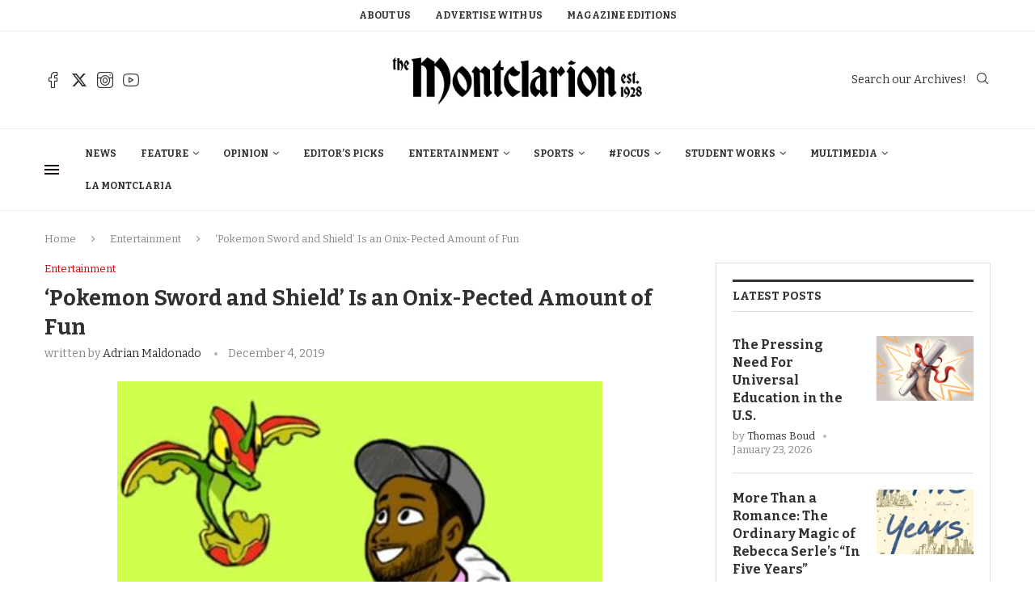

--- FILE ---
content_type: text/html; charset=UTF-8
request_url: https://themontclarion.org/entertainment/pokemon-sword-and-shield-is-an-onix-pected-amount-of-fun/
body_size: 38535
content:
<!DOCTYPE html>
<html lang="en-US">
<head>
    <meta charset="UTF-8">
    <meta http-equiv="X-UA-Compatible" content="IE=edge">
    <meta name="viewport" content="width=device-width, initial-scale=1">
    <link rel="profile" href="http://gmpg.org/xfn/11"/>
	        <link rel="shortcut icon" href="https://themontclarion.org/wp-content/uploads/2023/11/logo-2.png"
              type="image/x-icon"/>
        <link rel="apple-touch-icon" sizes="180x180" href="https://themontclarion.org/wp-content/uploads/2023/11/logo-2.png">
	    <link rel="alternate" type="application/rss+xml" title="The Montclarion RSS Feed"
          href="https://themontclarion.org/feed/"/>
    <link rel="alternate" type="application/atom+xml" title="The Montclarion Atom Feed"
          href="https://themontclarion.org/feed/atom/"/>
    <link rel="pingback" href="https://themontclarion.org/xmlrpc.php"/>
    <!--[if lt IE 9]>
	<script src="https://themontclarion.org/wp-content/themes/soledad/js/html5.js"></script>
	<![endif]-->
	<link rel='preconnect' href='https://fonts.googleapis.com' />
<link rel='preconnect' href='https://fonts.gstatic.com' />
<meta http-equiv='x-dns-prefetch-control' content='on'>
<link rel='dns-prefetch' href='//fonts.googleapis.com' />
<link rel='dns-prefetch' href='//fonts.gstatic.com' />
<link rel='dns-prefetch' href='//s.gravatar.com' />
<link rel='dns-prefetch' href='//www.google-analytics.com' />
		<style>.elementor-add-section-area-button.penci-library-modal-btn:hover, .penci-library-modal-btn:hover{background: #6eb48c;opacity: 0.7}.elementor-add-section-area-button.penci-library-modal-btn, .penci-library-modal-btn {margin-left: 5px;background: #6eb48c;vertical-align: top;font-size: 0 !important;}.penci-library-modal-btn:before {content: '';width: 16px;height: 16px;background-image: url('https://themontclarion.org/wp-content/themes/soledad/images/penci-icon.png');background-position: center;background-size: contain;background-repeat: no-repeat;}#penci-library-modal .penci-elementor-template-library-template-name {text-align: right;flex: 1 0 0%;}</style>
	<meta name='robots' content='index, follow, max-image-preview:large, max-snippet:-1, max-video-preview:-1' />
	<style>img:is([sizes="auto" i], [sizes^="auto," i]) { contain-intrinsic-size: 3000px 1500px }</style>
	
	<!-- This site is optimized with the Yoast SEO plugin v26.8 - https://yoast.com/product/yoast-seo-wordpress/ -->
	<title>&#039;Pokemon Sword and Shield&#039; Is an Onix-Pected Amount of Fun - The Montclarion</title>
	<link rel="canonical" href="https://themontclarion.org/entertainment/pokemon-sword-and-shield-is-an-onix-pected-amount-of-fun/" />
	<meta property="og:locale" content="en_US" />
	<meta property="og:type" content="article" />
	<meta property="og:title" content="&#039;Pokemon Sword and Shield&#039; Is an Onix-Pected Amount of Fun - The Montclarion" />
	<meta property="og:description" content="As someone who has played Pokemon their whole life and has beaten every mainline game, it has been a dream of mine to play a Pokemon game on a console,&hellip;" />
	<meta property="og:url" content="https://themontclarion.org/entertainment/pokemon-sword-and-shield-is-an-onix-pected-amount-of-fun/" />
	<meta property="og:site_name" content="The Montclarion" />
	<meta property="article:publisher" content="https://www.facebook.com/themontclarion/?fref=ts" />
	<meta property="article:published_time" content="2019-12-04T20:58:21+00:00" />
	<meta property="article:modified_time" content="2019-12-04T21:22:26+00:00" />
	<meta property="og:image" content="https://themontclarion.org/wp-content/uploads/2019/12/pokemon-illustration-e1575494522504.jpg" />
	<meta property="og:image:width" content="600" />
	<meta property="og:image:height" content="552" />
	<meta property="og:image:type" content="image/jpeg" />
	<meta name="author" content="Adrian Maldonado" />
	<meta name="twitter:card" content="summary_large_image" />
	<meta name="twitter:creator" content="@TheMontclarion" />
	<meta name="twitter:site" content="@TheMontclarion" />
	<meta name="twitter:label1" content="Written by" />
	<meta name="twitter:data1" content="Adrian Maldonado" />
	<meta name="twitter:label2" content="Est. reading time" />
	<meta name="twitter:data2" content="5 minutes" />
	<script type="application/ld+json" class="yoast-schema-graph">{"@context":"https://schema.org","@graph":[{"@type":"Article","@id":"https://themontclarion.org/entertainment/pokemon-sword-and-shield-is-an-onix-pected-amount-of-fun/#article","isPartOf":{"@id":"https://themontclarion.org/entertainment/pokemon-sword-and-shield-is-an-onix-pected-amount-of-fun/"},"author":[{"@id":"https://themontclarion.org/#/schema/person/f6f4c453049b4f7fadaebfd5918b756d"}],"headline":"&#8216;Pokemon Sword and Shield&#8217; Is an Onix-Pected Amount of Fun","datePublished":"2019-12-04T20:58:21+00:00","dateModified":"2019-12-04T21:22:26+00:00","mainEntityOfPage":{"@id":"https://themontclarion.org/entertainment/pokemon-sword-and-shield-is-an-onix-pected-amount-of-fun/"},"wordCount":1021,"commentCount":0,"publisher":{"@id":"https://themontclarion.org/#organization"},"image":{"@id":"https://themontclarion.org/entertainment/pokemon-sword-and-shield-is-an-onix-pected-amount-of-fun/#primaryimage"},"thumbnailUrl":"https://themontclarion.org/wp-content/uploads/2019/12/pokemon-illustration-e1575494522504.jpg","keywords":["dexers","flapple","game freak","grookey","national dex","Nintendo","Nintendo Switch","Pokemon","pokemon shield","pokemon sword","Pokemon sword and shield","polteageist","scorbunny","sobble","toxel","toxtricity"],"articleSection":["Entertainment"],"inLanguage":"en-US","potentialAction":[{"@type":"CommentAction","name":"Comment","target":["https://themontclarion.org/entertainment/pokemon-sword-and-shield-is-an-onix-pected-amount-of-fun/#respond"]}]},{"@type":"WebPage","@id":"https://themontclarion.org/entertainment/pokemon-sword-and-shield-is-an-onix-pected-amount-of-fun/","url":"https://themontclarion.org/entertainment/pokemon-sword-and-shield-is-an-onix-pected-amount-of-fun/","name":"'Pokemon Sword and Shield' Is an Onix-Pected Amount of Fun - The Montclarion","isPartOf":{"@id":"https://themontclarion.org/#website"},"primaryImageOfPage":{"@id":"https://themontclarion.org/entertainment/pokemon-sword-and-shield-is-an-onix-pected-amount-of-fun/#primaryimage"},"image":{"@id":"https://themontclarion.org/entertainment/pokemon-sword-and-shield-is-an-onix-pected-amount-of-fun/#primaryimage"},"thumbnailUrl":"https://themontclarion.org/wp-content/uploads/2019/12/pokemon-illustration-e1575494522504.jpg","datePublished":"2019-12-04T20:58:21+00:00","dateModified":"2019-12-04T21:22:26+00:00","breadcrumb":{"@id":"https://themontclarion.org/entertainment/pokemon-sword-and-shield-is-an-onix-pected-amount-of-fun/#breadcrumb"},"inLanguage":"en-US","potentialAction":[{"@type":"ReadAction","target":["https://themontclarion.org/entertainment/pokemon-sword-and-shield-is-an-onix-pected-amount-of-fun/"]}]},{"@type":"ImageObject","inLanguage":"en-US","@id":"https://themontclarion.org/entertainment/pokemon-sword-and-shield-is-an-onix-pected-amount-of-fun/#primaryimage","url":"https://themontclarion.org/wp-content/uploads/2019/12/pokemon-illustration-e1575494522504.jpg","contentUrl":"https://themontclarion.org/wp-content/uploads/2019/12/pokemon-illustration-e1575494522504.jpg","width":600,"height":552,"caption":"This illustration shows Adrian with his two favorite Pokemon, Flapple and Polteageist. Photo courtesy of Brian Hernandez"},{"@type":"BreadcrumbList","@id":"https://themontclarion.org/entertainment/pokemon-sword-and-shield-is-an-onix-pected-amount-of-fun/#breadcrumb","itemListElement":[{"@type":"ListItem","position":1,"name":"Home","item":"https://themontclarion.org/"},{"@type":"ListItem","position":2,"name":"&#8216;Pokemon Sword and Shield&#8217; Is an Onix-Pected Amount of Fun"}]},{"@type":"WebSite","@id":"https://themontclarion.org/#website","url":"https://themontclarion.org/","name":"The Montclarion","description":"The Student Voice of Montclair State University Since 1928","publisher":{"@id":"https://themontclarion.org/#organization"},"potentialAction":[{"@type":"SearchAction","target":{"@type":"EntryPoint","urlTemplate":"https://themontclarion.org/?s={search_term_string}"},"query-input":{"@type":"PropertyValueSpecification","valueRequired":true,"valueName":"search_term_string"}}],"inLanguage":"en-US"},{"@type":"Organization","@id":"https://themontclarion.org/#organization","name":"The Montclarion - The Student Voice of Montclair State","url":"https://themontclarion.org/","logo":{"@type":"ImageObject","inLanguage":"en-US","@id":"https://themontclarion.org/#/schema/logo/image/","url":"https://themontclarion.org/wp-content/uploads/2023/09/cropped-cropped-montclarion-logo-2018-1.webp","contentUrl":"https://themontclarion.org/wp-content/uploads/2023/09/cropped-cropped-montclarion-logo-2018-1.webp","width":2420,"height":603,"caption":"The Montclarion - The Student Voice of Montclair State"},"image":{"@id":"https://themontclarion.org/#/schema/logo/image/"},"sameAs":["https://www.facebook.com/themontclarion/?fref=ts","https://x.com/TheMontclarion"]},{"@type":"Person","@id":"https://themontclarion.org/#/schema/person/f6f4c453049b4f7fadaebfd5918b756d","name":"Adrian Maldonado","image":{"@type":"ImageObject","inLanguage":"en-US","@id":"https://themontclarion.org/#/schema/person/image/f4edd1a46563b1455cb5fa444a40a4a4","url":"https://secure.gravatar.com/avatar/e393664cc88a8d7d0322156eae9e56504b19bba3b07fa63c82f345dc29da88d4?s=96&d=mm&r=g","contentUrl":"https://secure.gravatar.com/avatar/e393664cc88a8d7d0322156eae9e56504b19bba3b07fa63c82f345dc29da88d4?s=96&d=mm&r=g","caption":"Adrian Maldonado"},"url":"https://themontclarion.org/author/adrian-maldonado/"}]}</script>
	<!-- / Yoast SEO plugin. -->


<link rel='dns-prefetch' href='//stats.wp.com' />
<link rel='dns-prefetch' href='//fonts.googleapis.com' />
<link rel='dns-prefetch' href='//v0.wordpress.com' />
<link rel="alternate" type="application/rss+xml" title="The Montclarion &raquo; Feed" href="https://themontclarion.org/feed/" />
<link rel="alternate" type="application/rss+xml" title="The Montclarion &raquo; Comments Feed" href="https://themontclarion.org/comments/feed/" />
<link rel="alternate" type="application/rss+xml" title="The Montclarion &raquo; &#8216;Pokemon Sword and Shield&#8217; Is an Onix-Pected Amount of Fun Comments Feed" href="https://themontclarion.org/entertainment/pokemon-sword-and-shield-is-an-onix-pected-amount-of-fun/feed/" />
		<!-- This site uses the Google Analytics by MonsterInsights plugin v9.11.1 - Using Analytics tracking - https://www.monsterinsights.com/ -->
							<script src="//www.googletagmanager.com/gtag/js?id=G-LZEZJL78ZB"  data-cfasync="false" data-wpfc-render="false" type="text/javascript" async></script>
			<script data-cfasync="false" data-wpfc-render="false" type="text/javascript">
				var mi_version = '9.11.1';
				var mi_track_user = true;
				var mi_no_track_reason = '';
								var MonsterInsightsDefaultLocations = {"page_location":"https:\/\/themontclarion.org\/entertainment\/pokemon-sword-and-shield-is-an-onix-pected-amount-of-fun\/"};
								MonsterInsightsDefaultLocations.page_location = window.location.href;
								if ( typeof MonsterInsightsPrivacyGuardFilter === 'function' ) {
					var MonsterInsightsLocations = (typeof MonsterInsightsExcludeQuery === 'object') ? MonsterInsightsPrivacyGuardFilter( MonsterInsightsExcludeQuery ) : MonsterInsightsPrivacyGuardFilter( MonsterInsightsDefaultLocations );
				} else {
					var MonsterInsightsLocations = (typeof MonsterInsightsExcludeQuery === 'object') ? MonsterInsightsExcludeQuery : MonsterInsightsDefaultLocations;
				}

								var disableStrs = [
										'ga-disable-G-LZEZJL78ZB',
									];

				/* Function to detect opted out users */
				function __gtagTrackerIsOptedOut() {
					for (var index = 0; index < disableStrs.length; index++) {
						if (document.cookie.indexOf(disableStrs[index] + '=true') > -1) {
							return true;
						}
					}

					return false;
				}

				/* Disable tracking if the opt-out cookie exists. */
				if (__gtagTrackerIsOptedOut()) {
					for (var index = 0; index < disableStrs.length; index++) {
						window[disableStrs[index]] = true;
					}
				}

				/* Opt-out function */
				function __gtagTrackerOptout() {
					for (var index = 0; index < disableStrs.length; index++) {
						document.cookie = disableStrs[index] + '=true; expires=Thu, 31 Dec 2099 23:59:59 UTC; path=/';
						window[disableStrs[index]] = true;
					}
				}

				if ('undefined' === typeof gaOptout) {
					function gaOptout() {
						__gtagTrackerOptout();
					}
				}
								window.dataLayer = window.dataLayer || [];

				window.MonsterInsightsDualTracker = {
					helpers: {},
					trackers: {},
				};
				if (mi_track_user) {
					function __gtagDataLayer() {
						dataLayer.push(arguments);
					}

					function __gtagTracker(type, name, parameters) {
						if (!parameters) {
							parameters = {};
						}

						if (parameters.send_to) {
							__gtagDataLayer.apply(null, arguments);
							return;
						}

						if (type === 'event') {
														parameters.send_to = monsterinsights_frontend.v4_id;
							var hookName = name;
							if (typeof parameters['event_category'] !== 'undefined') {
								hookName = parameters['event_category'] + ':' + name;
							}

							if (typeof MonsterInsightsDualTracker.trackers[hookName] !== 'undefined') {
								MonsterInsightsDualTracker.trackers[hookName](parameters);
							} else {
								__gtagDataLayer('event', name, parameters);
							}
							
						} else {
							__gtagDataLayer.apply(null, arguments);
						}
					}

					__gtagTracker('js', new Date());
					__gtagTracker('set', {
						'developer_id.dZGIzZG': true,
											});
					if ( MonsterInsightsLocations.page_location ) {
						__gtagTracker('set', MonsterInsightsLocations);
					}
										__gtagTracker('config', 'G-LZEZJL78ZB', {"forceSSL":"true","link_attribution":"true"} );
										window.gtag = __gtagTracker;										(function () {
						/* https://developers.google.com/analytics/devguides/collection/analyticsjs/ */
						/* ga and __gaTracker compatibility shim. */
						var noopfn = function () {
							return null;
						};
						var newtracker = function () {
							return new Tracker();
						};
						var Tracker = function () {
							return null;
						};
						var p = Tracker.prototype;
						p.get = noopfn;
						p.set = noopfn;
						p.send = function () {
							var args = Array.prototype.slice.call(arguments);
							args.unshift('send');
							__gaTracker.apply(null, args);
						};
						var __gaTracker = function () {
							var len = arguments.length;
							if (len === 0) {
								return;
							}
							var f = arguments[len - 1];
							if (typeof f !== 'object' || f === null || typeof f.hitCallback !== 'function') {
								if ('send' === arguments[0]) {
									var hitConverted, hitObject = false, action;
									if ('event' === arguments[1]) {
										if ('undefined' !== typeof arguments[3]) {
											hitObject = {
												'eventAction': arguments[3],
												'eventCategory': arguments[2],
												'eventLabel': arguments[4],
												'value': arguments[5] ? arguments[5] : 1,
											}
										}
									}
									if ('pageview' === arguments[1]) {
										if ('undefined' !== typeof arguments[2]) {
											hitObject = {
												'eventAction': 'page_view',
												'page_path': arguments[2],
											}
										}
									}
									if (typeof arguments[2] === 'object') {
										hitObject = arguments[2];
									}
									if (typeof arguments[5] === 'object') {
										Object.assign(hitObject, arguments[5]);
									}
									if ('undefined' !== typeof arguments[1].hitType) {
										hitObject = arguments[1];
										if ('pageview' === hitObject.hitType) {
											hitObject.eventAction = 'page_view';
										}
									}
									if (hitObject) {
										action = 'timing' === arguments[1].hitType ? 'timing_complete' : hitObject.eventAction;
										hitConverted = mapArgs(hitObject);
										__gtagTracker('event', action, hitConverted);
									}
								}
								return;
							}

							function mapArgs(args) {
								var arg, hit = {};
								var gaMap = {
									'eventCategory': 'event_category',
									'eventAction': 'event_action',
									'eventLabel': 'event_label',
									'eventValue': 'event_value',
									'nonInteraction': 'non_interaction',
									'timingCategory': 'event_category',
									'timingVar': 'name',
									'timingValue': 'value',
									'timingLabel': 'event_label',
									'page': 'page_path',
									'location': 'page_location',
									'title': 'page_title',
									'referrer' : 'page_referrer',
								};
								for (arg in args) {
																		if (!(!args.hasOwnProperty(arg) || !gaMap.hasOwnProperty(arg))) {
										hit[gaMap[arg]] = args[arg];
									} else {
										hit[arg] = args[arg];
									}
								}
								return hit;
							}

							try {
								f.hitCallback();
							} catch (ex) {
							}
						};
						__gaTracker.create = newtracker;
						__gaTracker.getByName = newtracker;
						__gaTracker.getAll = function () {
							return [];
						};
						__gaTracker.remove = noopfn;
						__gaTracker.loaded = true;
						window['__gaTracker'] = __gaTracker;
					})();
									} else {
										console.log("");
					(function () {
						function __gtagTracker() {
							return null;
						}

						window['__gtagTracker'] = __gtagTracker;
						window['gtag'] = __gtagTracker;
					})();
									}
			</script>
							<!-- / Google Analytics by MonsterInsights -->
		<script type="text/javascript">
/* <![CDATA[ */
window._wpemojiSettings = {"baseUrl":"https:\/\/s.w.org\/images\/core\/emoji\/16.0.1\/72x72\/","ext":".png","svgUrl":"https:\/\/s.w.org\/images\/core\/emoji\/16.0.1\/svg\/","svgExt":".svg","source":{"concatemoji":"https:\/\/themontclarion.org\/wp-includes\/js\/wp-emoji-release.min.js?ver=6.8.3"}};
/*! This file is auto-generated */
!function(s,n){var o,i,e;function c(e){try{var t={supportTests:e,timestamp:(new Date).valueOf()};sessionStorage.setItem(o,JSON.stringify(t))}catch(e){}}function p(e,t,n){e.clearRect(0,0,e.canvas.width,e.canvas.height),e.fillText(t,0,0);var t=new Uint32Array(e.getImageData(0,0,e.canvas.width,e.canvas.height).data),a=(e.clearRect(0,0,e.canvas.width,e.canvas.height),e.fillText(n,0,0),new Uint32Array(e.getImageData(0,0,e.canvas.width,e.canvas.height).data));return t.every(function(e,t){return e===a[t]})}function u(e,t){e.clearRect(0,0,e.canvas.width,e.canvas.height),e.fillText(t,0,0);for(var n=e.getImageData(16,16,1,1),a=0;a<n.data.length;a++)if(0!==n.data[a])return!1;return!0}function f(e,t,n,a){switch(t){case"flag":return n(e,"\ud83c\udff3\ufe0f\u200d\u26a7\ufe0f","\ud83c\udff3\ufe0f\u200b\u26a7\ufe0f")?!1:!n(e,"\ud83c\udde8\ud83c\uddf6","\ud83c\udde8\u200b\ud83c\uddf6")&&!n(e,"\ud83c\udff4\udb40\udc67\udb40\udc62\udb40\udc65\udb40\udc6e\udb40\udc67\udb40\udc7f","\ud83c\udff4\u200b\udb40\udc67\u200b\udb40\udc62\u200b\udb40\udc65\u200b\udb40\udc6e\u200b\udb40\udc67\u200b\udb40\udc7f");case"emoji":return!a(e,"\ud83e\udedf")}return!1}function g(e,t,n,a){var r="undefined"!=typeof WorkerGlobalScope&&self instanceof WorkerGlobalScope?new OffscreenCanvas(300,150):s.createElement("canvas"),o=r.getContext("2d",{willReadFrequently:!0}),i=(o.textBaseline="top",o.font="600 32px Arial",{});return e.forEach(function(e){i[e]=t(o,e,n,a)}),i}function t(e){var t=s.createElement("script");t.src=e,t.defer=!0,s.head.appendChild(t)}"undefined"!=typeof Promise&&(o="wpEmojiSettingsSupports",i=["flag","emoji"],n.supports={everything:!0,everythingExceptFlag:!0},e=new Promise(function(e){s.addEventListener("DOMContentLoaded",e,{once:!0})}),new Promise(function(t){var n=function(){try{var e=JSON.parse(sessionStorage.getItem(o));if("object"==typeof e&&"number"==typeof e.timestamp&&(new Date).valueOf()<e.timestamp+604800&&"object"==typeof e.supportTests)return e.supportTests}catch(e){}return null}();if(!n){if("undefined"!=typeof Worker&&"undefined"!=typeof OffscreenCanvas&&"undefined"!=typeof URL&&URL.createObjectURL&&"undefined"!=typeof Blob)try{var e="postMessage("+g.toString()+"("+[JSON.stringify(i),f.toString(),p.toString(),u.toString()].join(",")+"));",a=new Blob([e],{type:"text/javascript"}),r=new Worker(URL.createObjectURL(a),{name:"wpTestEmojiSupports"});return void(r.onmessage=function(e){c(n=e.data),r.terminate(),t(n)})}catch(e){}c(n=g(i,f,p,u))}t(n)}).then(function(e){for(var t in e)n.supports[t]=e[t],n.supports.everything=n.supports.everything&&n.supports[t],"flag"!==t&&(n.supports.everythingExceptFlag=n.supports.everythingExceptFlag&&n.supports[t]);n.supports.everythingExceptFlag=n.supports.everythingExceptFlag&&!n.supports.flag,n.DOMReady=!1,n.readyCallback=function(){n.DOMReady=!0}}).then(function(){return e}).then(function(){var e;n.supports.everything||(n.readyCallback(),(e=n.source||{}).concatemoji?t(e.concatemoji):e.wpemoji&&e.twemoji&&(t(e.twemoji),t(e.wpemoji)))}))}((window,document),window._wpemojiSettings);
/* ]]> */
</script>
<link rel='stylesheet' id='inofontresizer-style-css' href='https://themontclarion.org/wp-content/plugins/inoplugs-font-resizer/css/inofontresizer.css?ver=6.8.3' type='text/css' media='all' />
<link rel='stylesheet' id='sbi_styles-css' href='https://themontclarion.org/wp-content/plugins/instagram-feed/css/sbi-styles.min.css?ver=6.10.0' type='text/css' media='all' />
<style id='wp-emoji-styles-inline-css' type='text/css'>

	img.wp-smiley, img.emoji {
		display: inline !important;
		border: none !important;
		box-shadow: none !important;
		height: 1em !important;
		width: 1em !important;
		margin: 0 0.07em !important;
		vertical-align: -0.1em !important;
		background: none !important;
		padding: 0 !important;
	}
</style>
<style id='co-authors-plus-coauthors-style-inline-css' type='text/css'>
.wp-block-co-authors-plus-coauthors.is-layout-flow [class*=wp-block-co-authors-plus]{display:inline}

</style>
<style id='co-authors-plus-avatar-style-inline-css' type='text/css'>
.wp-block-co-authors-plus-avatar :where(img){height:auto;max-width:100%;vertical-align:bottom}.wp-block-co-authors-plus-coauthors.is-layout-flow .wp-block-co-authors-plus-avatar :where(img){vertical-align:middle}.wp-block-co-authors-plus-avatar:is(.alignleft,.alignright){display:table}.wp-block-co-authors-plus-avatar.aligncenter{display:table;margin-inline:auto}

</style>
<style id='co-authors-plus-image-style-inline-css' type='text/css'>
.wp-block-co-authors-plus-image{margin-bottom:0}.wp-block-co-authors-plus-image :where(img){height:auto;max-width:100%;vertical-align:bottom}.wp-block-co-authors-plus-coauthors.is-layout-flow .wp-block-co-authors-plus-image :where(img){vertical-align:middle}.wp-block-co-authors-plus-image:is(.alignfull,.alignwide) :where(img){width:100%}.wp-block-co-authors-plus-image:is(.alignleft,.alignright){display:table}.wp-block-co-authors-plus-image.aligncenter{display:table;margin-inline:auto}

</style>
<link rel='stylesheet' id='wp-components-css' href='https://themontclarion.org/wp-includes/css/dist/components/style.min.css?ver=6.8.3' type='text/css' media='all' />
<link rel='stylesheet' id='wp-preferences-css' href='https://themontclarion.org/wp-includes/css/dist/preferences/style.min.css?ver=6.8.3' type='text/css' media='all' />
<link rel='stylesheet' id='wp-block-editor-css' href='https://themontclarion.org/wp-includes/css/dist/block-editor/style.min.css?ver=6.8.3' type='text/css' media='all' />
<link rel='stylesheet' id='popup-maker-block-library-style-css' href='https://themontclarion.org/wp-content/plugins/popup-maker/dist/packages/block-library-style.css?ver=dbea705cfafe089d65f1' type='text/css' media='all' />
<style id='block-soledad-style-inline-css' type='text/css'>
.pchead-e-block{--pcborder-cl:#dedede;--pcaccent-cl:#6eb48c}.heading1-style-1>h1,.heading1-style-2>h1,.heading2-style-1>h2,.heading2-style-2>h2,.heading3-style-1>h3,.heading3-style-2>h3,.heading4-style-1>h4,.heading4-style-2>h4,.heading5-style-1>h5,.heading5-style-2>h5{padding-bottom:8px;border-bottom:1px solid var(--pcborder-cl);overflow:hidden}.heading1-style-2>h1,.heading2-style-2>h2,.heading3-style-2>h3,.heading4-style-2>h4,.heading5-style-2>h5{border-bottom-width:0;position:relative}.heading1-style-2>h1:before,.heading2-style-2>h2:before,.heading3-style-2>h3:before,.heading4-style-2>h4:before,.heading5-style-2>h5:before{content:'';width:50px;height:2px;bottom:0;left:0;z-index:2;background:var(--pcaccent-cl);position:absolute}.heading1-style-2>h1:after,.heading2-style-2>h2:after,.heading3-style-2>h3:after,.heading4-style-2>h4:after,.heading5-style-2>h5:after{content:'';width:100%;height:2px;bottom:0;left:20px;z-index:1;background:var(--pcborder-cl);position:absolute}.heading1-style-3>h1,.heading1-style-4>h1,.heading2-style-3>h2,.heading2-style-4>h2,.heading3-style-3>h3,.heading3-style-4>h3,.heading4-style-3>h4,.heading4-style-4>h4,.heading5-style-3>h5,.heading5-style-4>h5{position:relative;padding-left:20px}.heading1-style-3>h1:before,.heading1-style-4>h1:before,.heading2-style-3>h2:before,.heading2-style-4>h2:before,.heading3-style-3>h3:before,.heading3-style-4>h3:before,.heading4-style-3>h4:before,.heading4-style-4>h4:before,.heading5-style-3>h5:before,.heading5-style-4>h5:before{width:10px;height:100%;content:'';position:absolute;top:0;left:0;bottom:0;background:var(--pcaccent-cl)}.heading1-style-4>h1,.heading2-style-4>h2,.heading3-style-4>h3,.heading4-style-4>h4,.heading5-style-4>h5{padding:10px 20px;background:#f1f1f1}.heading1-style-5>h1,.heading2-style-5>h2,.heading3-style-5>h3,.heading4-style-5>h4,.heading5-style-5>h5{position:relative;z-index:1}.heading1-style-5>h1:before,.heading2-style-5>h2:before,.heading3-style-5>h3:before,.heading4-style-5>h4:before,.heading5-style-5>h5:before{content:"";position:absolute;left:0;bottom:0;width:200px;height:50%;transform:skew(-25deg) translateX(0);background:var(--pcaccent-cl);z-index:-1;opacity:.4}.heading1-style-6>h1,.heading2-style-6>h2,.heading3-style-6>h3,.heading4-style-6>h4,.heading5-style-6>h5{text-decoration:underline;text-underline-offset:2px;text-decoration-thickness:4px;text-decoration-color:var(--pcaccent-cl)}
</style>
<link rel='stylesheet' id='mediaelement-css' href='https://themontclarion.org/wp-includes/js/mediaelement/mediaelementplayer-legacy.min.css?ver=4.2.17' type='text/css' media='all' />
<link rel='stylesheet' id='wp-mediaelement-css' href='https://themontclarion.org/wp-includes/js/mediaelement/wp-mediaelement.min.css?ver=6.8.3' type='text/css' media='all' />
<style id='jetpack-sharing-buttons-style-inline-css' type='text/css'>
.jetpack-sharing-buttons__services-list{display:flex;flex-direction:row;flex-wrap:wrap;gap:0;list-style-type:none;margin:5px;padding:0}.jetpack-sharing-buttons__services-list.has-small-icon-size{font-size:12px}.jetpack-sharing-buttons__services-list.has-normal-icon-size{font-size:16px}.jetpack-sharing-buttons__services-list.has-large-icon-size{font-size:24px}.jetpack-sharing-buttons__services-list.has-huge-icon-size{font-size:36px}@media print{.jetpack-sharing-buttons__services-list{display:none!important}}.editor-styles-wrapper .wp-block-jetpack-sharing-buttons{gap:0;padding-inline-start:0}ul.jetpack-sharing-buttons__services-list.has-background{padding:1.25em 2.375em}
</style>
<link rel='stylesheet' id='contact-form-7-css' href='https://themontclarion.org/wp-content/plugins/contact-form-7/includes/css/styles.css?ver=5.9.8' type='text/css' media='all' />
<link rel='stylesheet' id='fvp-frontend-css' href='https://themontclarion.org/wp-content/plugins/featured-video-plus/styles/frontend.css?ver=2.3.3' type='text/css' media='all' />
<link rel='stylesheet' id='flytedesk-digital-css' href='https://themontclarion.org/wp-content/plugins/flytedesk-digital/public/css/flytedesk-digital-public.css?ver=20181101' type='text/css' media='all' />
<link rel='stylesheet' id='penci-review-css' href='https://themontclarion.org/wp-content/plugins/penci-review/css/style.css?ver=3.2.1' type='text/css' media='all' />
<link rel='stylesheet' id='penci-oswald-css' href='//fonts.googleapis.com/css?family=Oswald%3A400&#038;display=swap&#038;ver=6.8.3' type='text/css' media='all' />
<link rel='stylesheet' id='perfect-pullquotes-styles-css' href='https://themontclarion.org/wp-content/plugins/perfect-pullquotes/perfect-pullquotes.css?ver=1.7.5' type='text/css' media='all' />
<link rel='stylesheet' id='penci-fonts-css' href='https://fonts.googleapis.com/css?family=Bitter%3A300%2C300italic%2C400%2C400italic%2C500%2C500italic%2C700%2C700italic%2C800%2C800italic%7CRoboto%3A300%2C300italic%2C400%2C400italic%2C500%2C500italic%2C600%2C600italic%2C700%2C700italic%2C800%2C800italic%26subset%3Dlatin%2Ccyrillic%2Ccyrillic-ext%2Cgreek%2Cgreek-ext%2Clatin-ext&#038;display=swap&#038;ver=8.5.4' type='text/css' media='' />
<link rel='stylesheet' id='penci-main-style-css' href='https://themontclarion.org/wp-content/themes/soledad/main.css?ver=8.5.4' type='text/css' media='all' />
<link rel='stylesheet' id='penci-swiper-bundle-css' href='https://themontclarion.org/wp-content/themes/soledad/css/swiper-bundle.min.css?ver=8.5.4' type='text/css' media='all' />
<link rel='stylesheet' id='penci-font-awesomeold-css' href='https://themontclarion.org/wp-content/themes/soledad/css/font-awesome.4.7.0.swap.min.css?ver=4.7.0' type='text/css' media='all' />
<link rel='stylesheet' id='penci_icon-css' href='https://themontclarion.org/wp-content/themes/soledad/css/penci-icon.css?ver=8.5.4' type='text/css' media='all' />
<link rel='stylesheet' id='penci_style-css' href='https://themontclarion.org/wp-content/themes/soledad/style.css?ver=8.5.4' type='text/css' media='all' />
<link rel='stylesheet' id='penci_social_counter-css' href='https://themontclarion.org/wp-content/themes/soledad/css/social-counter.css?ver=8.5.4' type='text/css' media='all' />
<link rel='stylesheet' id='elementor-icons-css' href='https://themontclarion.org/wp-content/plugins/elementor/assets/lib/eicons/css/elementor-icons.min.css?ver=5.46.0' type='text/css' media='all' />
<link rel='stylesheet' id='elementor-frontend-css' href='https://themontclarion.org/wp-content/plugins/elementor/assets/css/frontend.min.css?ver=3.34.2' type='text/css' media='all' />
<link rel='stylesheet' id='elementor-post-79075-css' href='https://themontclarion.org/wp-content/uploads/elementor/css/post-79075.css?ver=1768944973' type='text/css' media='all' />
<link rel='stylesheet' id='sbistyles-css' href='https://themontclarion.org/wp-content/plugins/instagram-feed/css/sbi-styles.min.css?ver=6.10.0' type='text/css' media='all' />
<link rel='stylesheet' id='elementor-post-86021-css' href='https://themontclarion.org/wp-content/uploads/elementor/css/post-86021.css?ver=1768944974' type='text/css' media='all' />
<link rel='stylesheet' id='dflip-style-css' href='https://themontclarion.org/wp-content/plugins/3d-flipbook-dflip-lite/assets/css/dflip.min.css?ver=2.4.20' type='text/css' media='all' />
<link rel='stylesheet' id='penci-recipe-css-css' href='https://themontclarion.org/wp-content/plugins/penci-recipe/css/recipe.css?ver=3.7' type='text/css' media='all' />
<link rel='stylesheet' id='wp-add-custom-css-css' href='https://themontclarion.org?display_custom_css=css&#038;ver=6.8.3' type='text/css' media='all' />
<link rel='stylesheet' id='elementor-gf-local-roboto-css' href='https://themontclarion.org/wp-content/uploads/elementor/google-fonts/css/roboto.css?ver=1742247432' type='text/css' media='all' />
<link rel='stylesheet' id='elementor-gf-local-robotoslab-css' href='https://themontclarion.org/wp-content/uploads/elementor/google-fonts/css/robotoslab.css?ver=1742247441' type='text/css' media='all' />
<script type="text/javascript" src="https://themontclarion.org/wp-includes/js/jquery/jquery.min.js?ver=3.7.1" id="jquery-core-js"></script>
<script type="text/javascript" src="https://themontclarion.org/wp-includes/js/jquery/jquery-migrate.min.js?ver=3.4.1" id="jquery-migrate-js"></script>
<script type="text/javascript" src="https://themontclarion.org/wp-content/plugins/inoplugs-font-resizer/js/jquery.cookie.js?ver=6.8.3" id="inofontResizerCookie-js"></script>
<script type="text/javascript" src="https://themontclarion.org/wp-content/plugins/inoplugs-font-resizer/js/jquery.fontsize.js?ver=6.8.3" id="inofontResizer-js"></script>
<script type="text/javascript" src="https://themontclarion.org/wp-content/plugins/google-analytics-for-wordpress/assets/js/frontend-gtag.min.js?ver=9.11.1" id="monsterinsights-frontend-script-js" async="async" data-wp-strategy="async"></script>
<script data-cfasync="false" data-wpfc-render="false" type="text/javascript" id='monsterinsights-frontend-script-js-extra'>/* <![CDATA[ */
var monsterinsights_frontend = {"js_events_tracking":"true","download_extensions":"doc,pdf,ppt,zip,xls,docx,pptx,xlsx","inbound_paths":"[{\"path\":\"\\\/go\\\/\",\"label\":\"affiliate\"},{\"path\":\"\\\/recommend\\\/\",\"label\":\"affiliate\"}]","home_url":"https:\/\/themontclarion.org","hash_tracking":"false","v4_id":"G-LZEZJL78ZB"};/* ]]> */
</script>
<script type="text/javascript" src="https://themontclarion.org/wp-content/plugins/featured-video-plus/js/jquery.fitvids.min.js?ver=master-2015-08" id="jquery.fitvids-js"></script>
<script type="text/javascript" id="fvp-frontend-js-extra">
/* <![CDATA[ */
var fvpdata = {"ajaxurl":"https:\/\/themontclarion.org\/wp-admin\/admin-ajax.php","nonce":"3ad81db741","fitvids":"1","dynamic":"","overlay":"","opacity":"0.75","color":"b","width":"640"};
/* ]]> */
</script>
<script type="text/javascript" src="https://themontclarion.org/wp-content/plugins/featured-video-plus/js/frontend.min.js?ver=2.3.3" id="fvp-frontend-js"></script>
<script type="text/javascript" id="flytedesk-digital-js-extra">
/* <![CDATA[ */
var flytedesk_digital_publisher = {"uuid":"8b8312a2-7f2f-4980-9ab3-a1e79d345a9d"};
/* ]]> */
</script>
<script type="text/javascript" src="https://themontclarion.org/wp-content/plugins/flytedesk-digital/public/js/flytedesk-digital-public.js?ver=20181101" id="flytedesk-digital-js"></script>
<script type="text/javascript" src="https://themontclarion.org/wp-content/plugins/wonderplugin-video-embed/engine/wonderpluginvideoembed.js?ver=2.4" id="wonderplugin-videoembed-script-js"></script>
<link rel="https://api.w.org/" href="https://themontclarion.org/wp-json/" /><link rel="alternate" title="JSON" type="application/json" href="https://themontclarion.org/wp-json/wp/v2/posts/74699" /><link rel="EditURI" type="application/rsd+xml" title="RSD" href="https://themontclarion.org/xmlrpc.php?rsd" />
<link rel='shortlink' href='https://wp.me/p6OUpp-jqP' />
<link rel="alternate" title="oEmbed (JSON)" type="application/json+oembed" href="https://themontclarion.org/wp-json/oembed/1.0/embed?url=https%3A%2F%2Fthemontclarion.org%2Fentertainment%2Fpokemon-sword-and-shield-is-an-onix-pected-amount-of-fun%2F" />
<link rel="alternate" title="oEmbed (XML)" type="text/xml+oembed" href="https://themontclarion.org/wp-json/oembed/1.0/embed?url=https%3A%2F%2Fthemontclarion.org%2Fentertainment%2Fpokemon-sword-and-shield-is-an-onix-pected-amount-of-fun%2F&#038;format=xml" />

<!-- This site is using AdRotate v5.17.1 to display their advertisements - https://ajdg.solutions/ -->
<!-- AdRotate CSS -->
<style type="text/css" media="screen">
	.g { margin:0px; padding:0px; overflow:hidden; line-height:1; zoom:1; }
	.g img { height:auto; }
	.g-col { position:relative; float:left; }
	.g-col:first-child { margin-left: 0; }
	.g-col:last-child { margin-right: 0; }
	@media only screen and (max-width: 480px) {
		.g-col, .g-dyn, .g-single { width:100%; margin-left:0; margin-right:0; }
	}
</style>
<!-- /AdRotate CSS -->

<!-- HubSpot WordPress Plugin v11.3.37: embed JS disabled as a portalId has not yet been configured -->    <style type="text/css">
                                                                                                                                            </style>
		<style>img#wpstats{display:none}</style>
		<script>var portfolioDataJs = portfolioDataJs || [];</script><style id="penci-custom-style" type="text/css">body{ --pcbg-cl: #fff; --pctext-cl: #313131; --pcborder-cl: #dedede; --pcheading-cl: #313131; --pcmeta-cl: #888888; --pcaccent-cl: #6eb48c; --pcbody-font: 'PT Serif', serif; --pchead-font: 'Raleway', sans-serif; --pchead-wei: bold; --pcava_bdr:10px;--pcajs_fvw:470px;--pcajs_fvmw:220px; } .single.penci-body-single-style-5 #header, .single.penci-body-single-style-6 #header, .single.penci-body-single-style-10 #header, .single.penci-body-single-style-5 .pc-wrapbuilder-header, .single.penci-body-single-style-6 .pc-wrapbuilder-header, .single.penci-body-single-style-10 .pc-wrapbuilder-header { --pchd-mg: 40px; } .fluid-width-video-wrapper > div { position: absolute; left: 0; right: 0; top: 0; width: 100%; height: 100%; } .yt-video-place { position: relative; text-align: center; } .yt-video-place.embed-responsive .start-video { display: block; top: 0; left: 0; bottom: 0; right: 0; position: absolute; transform: none; } .yt-video-place.embed-responsive .start-video img { margin: 0; padding: 0; top: 50%; display: inline-block; position: absolute; left: 50%; transform: translate(-50%, -50%); width: 68px; height: auto; } .mfp-bg { top: 0; left: 0; width: 100%; height: 100%; z-index: 9999999; overflow: hidden; position: fixed; background: #0b0b0b; opacity: .8; filter: alpha(opacity=80) } .mfp-wrap { top: 0; left: 0; width: 100%; height: 100%; z-index: 9999999; position: fixed; outline: none !important; -webkit-backface-visibility: hidden } body { --pchead-font: 'Bitter', serif; } body { --pcbody-font: 'Bitter', serif; } p{ line-height: 1.8; } #main #bbpress-forums .bbp-login-form fieldset.bbp-form select, #main #bbpress-forums .bbp-login-form .bbp-form input[type="password"], #main #bbpress-forums .bbp-login-form .bbp-form input[type="text"], .penci-login-register input[type="email"], .penci-login-register input[type="text"], .penci-login-register input[type="password"], .penci-login-register input[type="number"], body, textarea, #respond textarea, .widget input[type="text"], .widget input[type="email"], .widget input[type="date"], .widget input[type="number"], .wpcf7 textarea, .mc4wp-form input, #respond input, div.wpforms-container .wpforms-form.wpforms-form input[type=date], div.wpforms-container .wpforms-form.wpforms-form input[type=datetime], div.wpforms-container .wpforms-form.wpforms-form input[type=datetime-local], div.wpforms-container .wpforms-form.wpforms-form input[type=email], div.wpforms-container .wpforms-form.wpforms-form input[type=month], div.wpforms-container .wpforms-form.wpforms-form input[type=number], div.wpforms-container .wpforms-form.wpforms-form input[type=password], div.wpforms-container .wpforms-form.wpforms-form input[type=range], div.wpforms-container .wpforms-form.wpforms-form input[type=search], div.wpforms-container .wpforms-form.wpforms-form input[type=tel], div.wpforms-container .wpforms-form.wpforms-form input[type=text], div.wpforms-container .wpforms-form.wpforms-form input[type=time], div.wpforms-container .wpforms-form.wpforms-form input[type=url], div.wpforms-container .wpforms-form.wpforms-form input[type=week], div.wpforms-container .wpforms-form.wpforms-form select, div.wpforms-container .wpforms-form.wpforms-form textarea, .wpcf7 input, form.pc-searchform input.search-input, ul.homepage-featured-boxes .penci-fea-in h4, .widget.widget_categories ul li span.category-item-count, .about-widget .about-me-heading, .widget ul.side-newsfeed li .side-item .side-item-text .side-item-meta { font-weight: normal } #navigation .menu > li > a, #navigation ul.menu ul.sub-menu li > a, .navigation ul.menu ul.sub-menu li > a, .penci-menu-hbg .menu li a, #sidebar-nav .menu li a { font-family: 'Roboto', sans-serif; font-weight: normal; } .penci-hide-tagupdated{ display: none !important; } body, .widget ul li a{ font-size: 16px; } .widget ul li, .widget ol li, .post-entry, p, .post-entry p { font-size: 16px; line-height: 1.8; } .widget ul li, .widget ol li, .post-entry, p, .post-entry p{ line-height: 1.9; } body { --pchead-wei: 600; } .featured-area .penci-image-holder, .featured-area .penci-slider4-overlay, .featured-area .penci-slide-overlay .overlay-link, .featured-style-29 .featured-slider-overlay, .penci-slider38-overlay{ border-radius: ; -webkit-border-radius: ; } .penci-featured-content-right:before{ border-top-right-radius: ; border-bottom-right-radius: ; } .penci-flat-overlay .penci-slide-overlay .penci-mag-featured-content:before{ border-bottom-left-radius: ; border-bottom-right-radius: ; } .container-single .post-image{ border-radius: ; -webkit-border-radius: ; } .penci-mega-thumbnail .penci-image-holder{ border-radius: ; -webkit-border-radius: ; } .penci-magazine-slider .mag-item-1 .mag-meta-child span:after, .penci-magazine-slider .mag-meta-child span:after, .post-box-meta-single > span:before, .standard-top-meta > span:before, .penci-mag-featured-content .feat-meta > span:after, .penci-featured-content .feat-text .feat-meta > span:after, .featured-style-35 .featured-content-excerpt .feat-meta > span:after, .penci-post-box-meta .penci-box-meta span:after, .grid-post-box-meta span:after, .overlay-post-box-meta > div:after{ box-sizing: border-box; -webkit-box-sizing: border-box; width: 4px; height: 4px; border: 2px solid; border-radius: 2px; transform: translateY(-2px); -webkit-transform: translateY(-2px); } .cat > a.penci-cat-name:after{ width: 4px; height: 4px; box-sizing: border-box; -webkit-box-sizing: border-box; transform: none; border-radius: 2px; margin-top: -2px; border-width: 2px; } #navigation .menu > li > a, #navigation ul.menu ul.sub-menu li > a, .navigation ul.menu ul.sub-menu li > a, .penci-menu-hbg .menu li a, #sidebar-nav .menu li a, #navigation .penci-megamenu .penci-mega-child-categories a, .navigation .penci-megamenu .penci-mega-child-categories a{ font-weight: 500; } #header .inner-header .container { padding:30px 0; } #logo a { max-width:330px; width: 100%; } @media only screen and (max-width: 960px) and (min-width: 768px){ #logo img{ max-width: 100%; } } body{ --pcaccent-cl: #cc0000; } .penci-menuhbg-toggle:hover .lines-button:after, .penci-menuhbg-toggle:hover .penci-lines:before, .penci-menuhbg-toggle:hover .penci-lines:after,.tags-share-box.tags-share-box-s2 .post-share-plike,.penci-video_playlist .penci-playlist-title,.pencisc-column-2.penci-video_playlist .penci-video-nav .playlist-panel-item, .pencisc-column-1.penci-video_playlist .penci-video-nav .playlist-panel-item,.penci-video_playlist .penci-custom-scroll::-webkit-scrollbar-thumb, .pencisc-button, .post-entry .pencisc-button, .penci-dropcap-box, .penci-dropcap-circle, .penci-login-register input[type="submit"]:hover, .penci-ld .penci-ldin:before, .penci-ldspinner > div{ background: #cc0000; } a, .post-entry .penci-portfolio-filter ul li a:hover, .penci-portfolio-filter ul li a:hover, .penci-portfolio-filter ul li.active a, .post-entry .penci-portfolio-filter ul li.active a, .penci-countdown .countdown-amount, .archive-box h1, .post-entry a, .container.penci-breadcrumb span a:hover,.container.penci-breadcrumb a:hover, .post-entry blockquote:before, .post-entry blockquote cite, .post-entry blockquote .author, .wpb_text_column blockquote:before, .wpb_text_column blockquote cite, .wpb_text_column blockquote .author, .penci-pagination a:hover, ul.penci-topbar-menu > li a:hover, div.penci-topbar-menu > ul > li a:hover, .penci-recipe-heading a.penci-recipe-print,.penci-review-metas .penci-review-btnbuy, .main-nav-social a:hover, .widget-social .remove-circle a:hover i, .penci-recipe-index .cat > a.penci-cat-name, #bbpress-forums li.bbp-body ul.forum li.bbp-forum-info a:hover, #bbpress-forums li.bbp-body ul.topic li.bbp-topic-title a:hover, #bbpress-forums li.bbp-body ul.forum li.bbp-forum-info .bbp-forum-content a, #bbpress-forums li.bbp-body ul.topic p.bbp-topic-meta a, #bbpress-forums .bbp-breadcrumb a:hover, #bbpress-forums .bbp-forum-freshness a:hover, #bbpress-forums .bbp-topic-freshness a:hover, #buddypress ul.item-list li div.item-title a, #buddypress ul.item-list li h4 a, #buddypress .activity-header a:first-child, #buddypress .comment-meta a:first-child, #buddypress .acomment-meta a:first-child, div.bbp-template-notice a:hover, .penci-menu-hbg .menu li a .indicator:hover, .penci-menu-hbg .menu li a:hover, #sidebar-nav .menu li a:hover, .penci-rlt-popup .rltpopup-meta .rltpopup-title:hover, .penci-video_playlist .penci-video-playlist-item .penci-video-title:hover, .penci_list_shortcode li:before, .penci-dropcap-box-outline, .penci-dropcap-circle-outline, .penci-dropcap-regular, .penci-dropcap-bold{ color: #cc0000; } .penci-home-popular-post ul.slick-dots li button:hover, .penci-home-popular-post ul.slick-dots li.slick-active button, .post-entry blockquote .author span:after, .error-image:after, .error-404 .go-back-home a:after, .penci-header-signup-form, .woocommerce span.onsale, .woocommerce #respond input#submit:hover, .woocommerce a.button:hover, .woocommerce button.button:hover, .woocommerce input.button:hover, .woocommerce nav.woocommerce-pagination ul li span.current, .woocommerce div.product .entry-summary div[itemprop="description"]:before, .woocommerce div.product .entry-summary div[itemprop="description"] blockquote .author span:after, .woocommerce div.product .woocommerce-tabs #tab-description blockquote .author span:after, .woocommerce #respond input#submit.alt:hover, .woocommerce a.button.alt:hover, .woocommerce button.button.alt:hover, .woocommerce input.button.alt:hover, .pcheader-icon.shoping-cart-icon > a > span, #penci-demobar .buy-button, #penci-demobar .buy-button:hover, .penci-recipe-heading a.penci-recipe-print:hover,.penci-review-metas .penci-review-btnbuy:hover, .penci-review-process span, .penci-review-score-total, #navigation.menu-style-2 ul.menu ul.sub-menu:before, #navigation.menu-style-2 .menu ul ul.sub-menu:before, .penci-go-to-top-floating, .post-entry.blockquote-style-2 blockquote:before, #bbpress-forums #bbp-search-form .button, #bbpress-forums #bbp-search-form .button:hover, .wrapper-boxed .bbp-pagination-links span.current, #bbpress-forums #bbp_reply_submit:hover, #bbpress-forums #bbp_topic_submit:hover,#main .bbp-login-form .bbp-submit-wrapper button[type="submit"]:hover, #buddypress .dir-search input[type=submit], #buddypress .groups-members-search input[type=submit], #buddypress button:hover, #buddypress a.button:hover, #buddypress a.button:focus, #buddypress input[type=button]:hover, #buddypress input[type=reset]:hover, #buddypress ul.button-nav li a:hover, #buddypress ul.button-nav li.current a, #buddypress div.generic-button a:hover, #buddypress .comment-reply-link:hover, #buddypress input[type=submit]:hover, #buddypress div.pagination .pagination-links .current, #buddypress div.item-list-tabs ul li.selected a, #buddypress div.item-list-tabs ul li.current a, #buddypress div.item-list-tabs ul li a:hover, #buddypress table.notifications thead tr, #buddypress table.notifications-settings thead tr, #buddypress table.profile-settings thead tr, #buddypress table.profile-fields thead tr, #buddypress table.wp-profile-fields thead tr, #buddypress table.messages-notices thead tr, #buddypress table.forum thead tr, #buddypress input[type=submit] { background-color: #cc0000; } .penci-pagination ul.page-numbers li span.current, #comments_pagination span { color: #fff; background: #cc0000; border-color: #cc0000; } .footer-instagram h4.footer-instagram-title > span:before, .woocommerce nav.woocommerce-pagination ul li span.current, .penci-pagination.penci-ajax-more a.penci-ajax-more-button:hover, .penci-recipe-heading a.penci-recipe-print:hover,.penci-review-metas .penci-review-btnbuy:hover, .home-featured-cat-content.style-14 .magcat-padding:before, .wrapper-boxed .bbp-pagination-links span.current, #buddypress .dir-search input[type=submit], #buddypress .groups-members-search input[type=submit], #buddypress button:hover, #buddypress a.button:hover, #buddypress a.button:focus, #buddypress input[type=button]:hover, #buddypress input[type=reset]:hover, #buddypress ul.button-nav li a:hover, #buddypress ul.button-nav li.current a, #buddypress div.generic-button a:hover, #buddypress .comment-reply-link:hover, #buddypress input[type=submit]:hover, #buddypress div.pagination .pagination-links .current, #buddypress input[type=submit], form.pc-searchform.penci-hbg-search-form input.search-input:hover, form.pc-searchform.penci-hbg-search-form input.search-input:focus, .penci-dropcap-box-outline, .penci-dropcap-circle-outline { border-color: #cc0000; } .woocommerce .woocommerce-error, .woocommerce .woocommerce-info, .woocommerce .woocommerce-message { border-top-color: #cc0000; } .penci-slider ol.penci-control-nav li a.penci-active, .penci-slider ol.penci-control-nav li a:hover, .penci-related-carousel .penci-owl-dot.active span, .penci-owl-carousel-slider .penci-owl-dot.active span{ border-color: #cc0000; background-color: #cc0000; } .woocommerce .woocommerce-message:before, .woocommerce form.checkout table.shop_table .order-total .amount, .woocommerce ul.products li.product .price ins, .woocommerce ul.products li.product .price, .woocommerce div.product p.price ins, .woocommerce div.product span.price ins, .woocommerce div.product p.price, .woocommerce div.product .entry-summary div[itemprop="description"] blockquote:before, .woocommerce div.product .woocommerce-tabs #tab-description blockquote:before, .woocommerce div.product .entry-summary div[itemprop="description"] blockquote cite, .woocommerce div.product .entry-summary div[itemprop="description"] blockquote .author, .woocommerce div.product .woocommerce-tabs #tab-description blockquote cite, .woocommerce div.product .woocommerce-tabs #tab-description blockquote .author, .woocommerce div.product .product_meta > span a:hover, .woocommerce div.product .woocommerce-tabs ul.tabs li.active, .woocommerce ul.cart_list li .amount, .woocommerce ul.product_list_widget li .amount, .woocommerce table.shop_table td.product-name a:hover, .woocommerce table.shop_table td.product-price span, .woocommerce table.shop_table td.product-subtotal span, .woocommerce-cart .cart-collaterals .cart_totals table td .amount, .woocommerce .woocommerce-info:before, .woocommerce div.product span.price, .penci-container-inside.penci-breadcrumb span a:hover,.penci-container-inside.penci-breadcrumb a:hover { color: #cc0000; } .standard-content .penci-more-link.penci-more-link-button a.more-link, .penci-readmore-btn.penci-btn-make-button a, .penci-featured-cat-seemore.penci-btn-make-button a{ background-color: #cc0000; color: #fff; } .penci-vernav-toggle:before{ border-top-color: #cc0000; color: #fff; } #penci-login-popup:before{ opacity: ; } #navigation .menu > li > a, #navigation ul.menu ul.sub-menu li > a, .navigation ul.menu ul.sub-menu li > a, #navigation .penci-megamenu .penci-mega-child-categories a, .navigation .penci-megamenu .penci-mega-child-categories a{ text-transform: none; } #navigation .penci-megamenu .post-mega-title a{ text-transform: uppercase; } #navigation ul.menu > li > a, #navigation .menu > ul > li > a { font-size: 14px; } #navigation ul.menu ul.sub-menu li > a, #navigation .penci-megamenu .penci-mega-child-categories a, #navigation .penci-megamenu .post-mega-title a, #navigation .menu ul ul.sub-menu li a { font-size: 14px; } .penci-menu-hbg .menu li a { font-size: 15px; } .penci-menu-hbg .menu li a { text-transform: none; } .penci-header-signup-form { padding-top: px; padding-bottom: px; } .penci-slide-overlay .overlay-link, .penci-slider38-overlay, .penci-flat-overlay .penci-slide-overlay .penci-mag-featured-content:before, .slider-40-wrapper .list-slider-creative .item-slider-creative .img-container:before { opacity: ; } .penci-item-mag:hover .penci-slide-overlay .overlay-link, .featured-style-38 .item:hover .penci-slider38-overlay, .penci-flat-overlay .penci-item-mag:hover .penci-slide-overlay .penci-mag-featured-content:before { opacity: ; } .penci-featured-content .featured-slider-overlay { opacity: ; } .slider-40-wrapper .list-slider-creative .item-slider-creative:hover .img-container:before { opacity:; } .featured-style-29 .featured-slider-overlay { opacity: ; } .penci-grid li .item h2 a, .penci-masonry .item-masonry h2 a, .grid-mixed .mixed-detail h2 a, .overlay-header-box .overlay-title a { text-transform: none; } .penci-grid li.typography-style .overlay-typography { opacity: ; } .penci-grid li.typography-style:hover .overlay-typography { opacity: ; } #footer-copyright * { font-size: 12px; } #footer-copyright * { font-style: normal; } #widget-area { background-color: #131313; } .footer-widget-wrapper, .footer-widget-wrapper .widget.widget_categories ul li, .footer-widget-wrapper .widget.widget_archive ul li, .footer-widget-wrapper .widget input[type="text"], .footer-widget-wrapper .widget input[type="email"], .footer-widget-wrapper .widget input[type="date"], .footer-widget-wrapper .widget input[type="number"], .footer-widget-wrapper .widget input[type="search"] { color: #999999; } .footer-widget-wrapper .widget ul li, .footer-widget-wrapper .widget ul ul, .footer-widget-wrapper .widget input[type="text"], .footer-widget-wrapper .widget input[type="email"], .footer-widget-wrapper .widget input[type="date"], .footer-widget-wrapper .widget input[type="number"], .footer-widget-wrapper .widget input[type="search"] { border-color: #212121; } .footer-widget-wrapper .widget .widget-title { color: #ffffff; } .footer-widget-wrapper .widget .widget-title .inner-arrow { border-color: #212121; } .footer-widget-wrapper a, .footer-widget-wrapper .widget ul.side-newsfeed li .side-item .side-item-text h4 a, .footer-widget-wrapper .widget a, .footer-widget-wrapper .widget-social a i, .footer-widget-wrapper .widget-social a span, .footer-widget-wrapper .widget ul.side-newsfeed li .side-item .side-item-text .side-item-meta a{ color: #999999; } .footer-widget-wrapper .widget-social a:hover i{ color: #fff; } .footer-widget-wrapper .penci-tweets-widget-content .icon-tweets, .footer-widget-wrapper .penci-tweets-widget-content .tweet-intents a, .footer-widget-wrapper .penci-tweets-widget-content .tweet-intents span:after, .footer-widget-wrapper .widget ul.side-newsfeed li .side-item .side-item-text h4 a:hover, .footer-widget-wrapper .widget a:hover, .footer-widget-wrapper .widget-social a:hover span, .footer-widget-wrapper a:hover, .footer-widget-wrapper .widget-social.remove-circle a:hover i, .footer-widget-wrapper .widget ul.side-newsfeed li .side-item .side-item-text .side-item-meta a:hover{ color: #cc0000; } .footer-widget-wrapper .widget .tagcloud a:hover, .footer-widget-wrapper .widget-social a:hover i, .footer-widget-wrapper .mc4wp-form input[type="submit"]:hover, .footer-widget-wrapper .widget input[type="submit"]:hover,.footer-widget-wrapper .penci-user-logged-in .penci-user-action-links a:hover, .footer-widget-wrapper .widget button[type="submit"]:hover { color: #fff; background-color: #cc0000; border-color: #cc0000; } .footer-widget-wrapper .about-widget .about-me-heading:before { border-color: #cc0000; } .footer-widget-wrapper .penci-tweets-widget-content .tweet-intents-inner:before, .footer-widget-wrapper .penci-tweets-widget-content .tweet-intents-inner:after { background-color: #cc0000; } .footer-widget-wrapper .penci-owl-carousel.penci-tweets-slider .penci-owl-dots .penci-owl-dot.active span, .footer-widget-wrapper .penci-owl-carousel.penci-tweets-slider .penci-owl-dots .penci-owl-dot:hover span { border-color: #cc0000; background: #cc0000; } .footer-socials-section, .penci-footer-social-moved{ border-color: #212121; } #footer-section, .penci-footer-social-moved{ background-color: #111111; } .container-single .single-post-title { text-transform: none; } @media only screen and (min-width: 769px){ .container-single .single-post-title { font-size: 27px; } } .post-related .item-related span.date{ font-size: 12px; } .container-single .single-post-title { } .penci-post-box-meta.penci-post-box-grid .penci-post-share-box{ padding: 0; background: none !important; } .penci-post-box-meta.penci-post-box-grid:before{ content: none; } .penci-post-box-meta.penci-post-box-grid{ text-align: left; } .penci-post-box-meta.penci-post-box-grid .penci-post-share-box{ padding-left: 0; } .penci-single-style-6 .single-breadcrumb, .penci-single-style-5 .single-breadcrumb, .penci-single-style-4 .single-breadcrumb, .penci-single-style-3 .single-breadcrumb, .penci-single-style-9 .single-breadcrumb, .penci-single-style-7 .single-breadcrumb{ text-align: left; } .container-single .header-standard, .container-single .post-box-meta-single { text-align: left; } .rtl .container-single .header-standard,.rtl .container-single .post-box-meta-single { text-align: right; } .container-single .post-pagination h5 { text-transform: none; } #respond h3.comment-reply-title span:before, #respond h3.comment-reply-title span:after, .post-box-title:before, .post-box-title:after { content: none; display: none; } .container-single .item-related h3 a { text-transform: none; } .home-featured-cat-content .mag-photo .mag-overlay-photo { opacity: ; } .home-featured-cat-content .mag-photo:hover .mag-overlay-photo { opacity: ; } .inner-item-portfolio:hover .penci-portfolio-thumbnail a:after { opacity: ; } .penci-menuhbg-toggle { width: 18px; } .penci-menuhbg-toggle .penci-menuhbg-inner { height: 18px; } .penci-menuhbg-toggle .penci-lines, .penci-menuhbg-wapper{ width: 18px; } .penci-menuhbg-toggle .lines-button{ top: 8px; } .penci-menuhbg-toggle .penci-lines:before{ top: 5px; } .penci-menuhbg-toggle .penci-lines:after{ top: -5px; } .penci-menuhbg-toggle:hover .lines-button:after, .penci-menuhbg-toggle:hover .penci-lines:before, .penci-menuhbg-toggle:hover .penci-lines:after{ transform: translateX(28px); } .penci-menuhbg-toggle .lines-button.penci-hover-effect{ left: -28px; } .penci-menu-hbg-inner .penci-hbg_sitetitle{ font-size: 18px; } .penci-menu-hbg-inner .penci-hbg_desc{ font-size: 14px; } .penci-menu-hbg{ width: 330px; }.penci-menu-hbg.penci-menu-hbg-left{ transform: translateX(-330px); -webkit-transform: translateX(-330px); -moz-transform: translateX(-330px); }.penci-menu-hbg.penci-menu-hbg-right{ transform: translateX(330px); -webkit-transform: translateX(330px); -moz-transform: translateX(330px); }.penci-menuhbg-open .penci-menu-hbg.penci-menu-hbg-left, .penci-vernav-poleft.penci-menuhbg-open .penci-vernav-toggle{ left: 330px; }@media only screen and (min-width: 961px) { .penci-vernav-enable.penci-vernav-poleft .wrapper-boxed, .penci-vernav-enable.penci-vernav-poleft .pencipdc_podcast.pencipdc_dock_player{ padding-left: 330px; } .penci-vernav-enable.penci-vernav-poright .wrapper-boxed, .penci-vernav-enable.penci-vernav-poright .pencipdc_podcast.pencipdc_dock_player{ padding-right: 330px; } .penci-vernav-enable .is-sticky #navigation{ width: calc(100% - 330px); } }@media only screen and (min-width: 961px) { .penci-vernav-enable .penci_is_nosidebar .wp-block-image.alignfull, .penci-vernav-enable .penci_is_nosidebar .wp-block-cover-image.alignfull, .penci-vernav-enable .penci_is_nosidebar .wp-block-cover.alignfull, .penci-vernav-enable .penci_is_nosidebar .wp-block-gallery.alignfull, .penci-vernav-enable .penci_is_nosidebar .alignfull{ margin-left: calc(50% - 50vw + 165px); width: calc(100vw - 330px); } }.penci-vernav-poright.penci-menuhbg-open .penci-vernav-toggle{ right: 330px; }@media only screen and (min-width: 961px) { .penci-vernav-enable.penci-vernav-poleft .penci-rltpopup-left{ left: 330px; } }@media only screen and (min-width: 961px) { .penci-vernav-enable.penci-vernav-poright .penci-rltpopup-right{ right: 330px; } }@media only screen and (max-width: 1500px) and (min-width: 961px) { .penci-vernav-enable .container { max-width: 100%; max-width: calc(100% - 30px); } .penci-vernav-enable .container.home-featured-boxes{ display: block; } .penci-vernav-enable .container.home-featured-boxes:before, .penci-vernav-enable .container.home-featured-boxes:after{ content: ""; display: table; clear: both; } }.penci-menu-hbg .menu li a:hover,.penci-menu-hbg .menu li a .indicator:hover.penci-menu-hbg .widget ul.side-newsfeed li .side-item .side-item-text h4 a:hover,.penci-menu-hbg .widget a:hover,.penci-menu-hbg .penci-sidebar-content .widget-social a:hover span,.penci-menu-hbg .widget-social a:hover span,.penci-menu-hbg .penci-tweets-widget-content .icon-tweets,.penci-menu-hbg .penci-tweets-widget-content .tweet-intents a,.penci-menu-hbg .penci-tweets-widget-content.tweet-intents span:after,.penci-menu-hbg .widget-social.remove-circle a:hover i,.penci-menu-hbg #wp-calendar tbody td a:hover,.penci-menu-hbg a:hover {color: #d3d3d3;}.penci-menu-hbg .widget .tagcloud a:hover,.penci-menu-hbg .widget-social a:hover i,.penci-menu-hbg .widget .penci-user-logged-in .penci-user-action-links a:hover,.penci-menu-hbg .widget input[type="submit"]:hover,.penci-menu-hbg .widget button[type="submit"]:hover{ color: #fff; background-color: #d3d3d3; border-color: #d3d3d3; }.penci-menu-hbg .about-widget .about-me-heading:before { border-color: #d3d3d3; }.penci-menu-hbg .penci-tweets-widget-content .tweet-intents-inner:before,.penci-menu-hbg .penci-tweets-widget-content .tweet-intents-inner:after { background-color: #d3d3d3; }.penci-menu-hbg .penci-owl-carousel.penci-tweets-slider .penci-owl-dots .penci-owl-dot.active span,.penci-menu-hbg .penci-owl-carousel.penci-tweets-slider .penci-owl-dots .penci-owl-dot:hover span { border-color: #d3d3d3; background-color: #d3d3d3; }.penci-menu-hbg .header-social.sidebar-nav-social a:hover i, .penci-menu-hbg .header-social.penci-hbg-social-style-2 a:hover i{ color:#d3d3d3;} body, .widget ul li a {font-size: 14px;} .widget ul li, .post-entry, p, .post-entry p {font-size: 14px;} .mc4wp-form {text-align: left;} #respond p.form-submit, .wpcf7 p.submit {text-align: left;} .tags-share-box.tags-share-box-2_3 .post-share-item i[class*=" penciicon-"]{ vertical-align: middle; } .penci-header-signup-form{ display: none; } body.home .penci-header-signup-form{ display: block; } .pcbg-content-flex { display: flex; height: 100%; width: 105%; z-index: 1; align-items: flex-end; } .penci_header.penci-header-builder.main-builder-header{}.penci-header-image-logo,.penci-header-text-logo{--pchb-logo-title-fw:bold;--pchb-logo-title-fs:normal;--pchb-logo-slogan-fw:bold;--pchb-logo-slogan-fs:normal;}.pc-logo-desktop.penci-header-image-logo img{max-height:80px;}@media only screen and (max-width: 767px){.penci_navbar_mobile .penci-header-image-logo img{}}.penci_builder_sticky_header_desktop .penci-header-image-logo img{}.penci_navbar_mobile .penci-header-text-logo{--pchb-m-logo-title-fw:bold;--pchb-m-logo-title-fs:normal;--pchb-m-logo-slogan-fw:bold;--pchb-m-logo-slogan-fs:normal;}.penci_navbar_mobile .penci-header-image-logo img{max-height:50px;}.penci_navbar_mobile .sticky-enable .penci-header-image-logo img{}.pb-logo-sidebar-mobile{--pchb-logo-sm-title-color:#d3d3d3;--pchb-logo-sm-title-fw:bold;--pchb-logo-sm-title-fs:normal;--pchb-logo-sm-slogan-fw:bold;--pchb-logo-sm-slogan-fs:normal;}.pc-builder-element.pb-logo-sidebar-mobile img{max-width:225px;max-height:60px;}.pc-logo-sticky{--pchb-logo-s-title-fw:bold;--pchb-logo-s-title-fs:normal;--pchb-logo-s-slogan-fw:bold;--pchb-logo-s-slogan-fs:normal;}.pc-builder-element.pc-logo-sticky.pc-logo img{max-height:40px;}.pc-builder-element.pc-main-menu{--pchb-main-menu-fs:12px;--pchb-main-menu-fs_l2:12px;--pchb-main-menu-lh:40px;}.pc-builder-element.pc-second-menu{--pchb-second-menu-fs:12px;--pchb-second-menu-fs_l2:12px;}.pc-builder-element.pc-third-menu{--pchb-third-menu-fs:12px;--pchb-third-menu-fs_l2:12px;}.penci-builder.penci-builder-button.button-1{}.penci-builder.penci-builder-button.button-1:hover{}.penci-builder.penci-builder-button.button-2{}.penci-builder.penci-builder-button.button-2:hover{}.penci-builder.penci-builder-button.button-3{}.penci-builder.penci-builder-button.button-3:hover{}.penci-builder.penci-builder-button.button-mobile-1{}.penci-builder.penci-builder-button.button-mobile-1:hover{}.penci-builder.penci-builder-button.button-mobile-2{}.penci-builder.penci-builder-button.button-mobile-2:hover{}.penci-builder-mobile-sidebar-nav.penci-menu-hbg{border-width:0;border-style:solid;}.pc-builder-menu.pc-dropdown-menu{--pchb-dd-lv1:12px;--pchb-dd-lv2:12px;}.penci-header-builder .pc-builder-element.pc-builder-menu{}.penci-header-builder .pc-builder-element.pc-second-menu{margin-top:-10px;margin-bottom: -10px;}.penci-mobile-midbar{border-bottom-width: 1px;}.penci-desktop-sticky-mid{padding-top: 10px;padding-bottom: 10px;}.penci-builder-element.penci-data-time-format{color:#888888}.pc-builder-element.pc-main-menu .navigation .menu > li > a:hover,.pc-builder-element.pc-main-menu .navigation .menu > li:hover > a,.pc-builder-element.pc-main-menu .navigation ul.menu ul.sub-menu a:hover{color:#d3d3d3}.pc-builder-element.pc-builder-menu.pc-main-menu .navigation ul.menu > li > a:before, .pc-builder-element.pc-builder-menu.pc-main-menu .navigation .menu > ul.sub-menu > li > a:before{background-color:#ffffff}.pc-builder-element.pc-builder-menu.pc-main-menu .navigation .menu > li > a:hover,.pc-builder-element.pc-main-menu .navigation.menu-item-padding .menu > li > a:hover, .pc-builder-element.pc-main-menu .navigation.menu-item-padding .menu > li:hover > a, .pc-builder-element.pc-main-menu .navigation.menu-item-padding .menu > li.current-menu-item > a, .pc-builder-element.pc-main-menu .navigation.menu-item-padding .menu > li.current_page_item > a, .pc-builder-element.pc-main-menu .navigation.menu-item-padding .menu > li.current-menu-ancestor > a, .pc-builder-element.pc-main-menu .navigation.menu-item-padding .menu > li.current-menu-item > a{background-color:#ffffff}.pc-builder-element.pc-main-menu .navigation.menu-style-2 ul.menu ul:before{background-color:#0a0a0a}.pc-builder-element.pc-second-menu .navigation .menu > li > a:hover,.pc-builder-element.pc-second-menu .navigation .menu > li:hover > a,.pc-builder-element.pc-second-menu .navigation ul.menu ul.sub-menu a:hover{color:#d3d3d3}.pc-builder-element.pc-second-menu .navigation .menu li.current-menu-item > a,.pc-builder-element.pc-second-menu .navigation .menu > li.current_page_item > a,.pc-builder-element.pc-second-menu .navigation .menu > li.current-menu-ancestor > a,.pc-builder-element.pc-second-menu .navigation .menu > li.current-menu-item > a{color:#0a0a0a}.pc-builder-element.pc-second-menu .navigation ul.menu ul.sub-menu li a:hover{color:#d3d3d3}.penci-builder-element.pc-search-form.pc-search-form-sidebar form.pc-searchform input.search-input{border-color:#0a0000}.penci-builder-element.header-social.desktop-social a i{font-size:20px}.penci-builder-element.desktop-social .inner-header-social a:hover,.penci-builder-element.desktop-social .inner-header-social a:hover i{color:#d3d3d3}.pc-builder-element a.penci-menuhbg-toggle .lines-button:after, .pc-builder-element a.penci-menuhbg-toggle.builder .penci-lines:before,.pc-builder-element a.penci-menuhbg-toggle.builder .penci-lines:after{background-color:#0a0000}.pc-builder-element a.penci-menuhbg-toggle:hover .lines-button:after, .pc-builder-element a.penci-menuhbg-toggle.builder:hover .penci-lines:before,.pc-builder-element a.penci-menuhbg-toggle.builder:hover .penci-lines:after{background-color:#d3d3d3}.pc-builder-element a.penci-menuhbg-toggle:hover{border-color:#d3d3d3}.pc-builder-element a.penci-menuhbg-toggle{border-style:none}.penci-builder.penci-builder-button.button-1{font-weight:bold}.penci-builder.penci-builder-button.button-1{font-style:normal}.penci-builder.penci-builder-button.button-2{font-weight:bold}.penci-builder.penci-builder-button.button-2{font-style:normal}.penci-builder.penci-builder-button.button-3{font-weight:bold}.penci-builder.penci-builder-button.button-3{font-style:normal}.penci-builder.penci-builder-button.button-mobile-1{font-weight:bold}.penci-builder.penci-builder-button.button-mobile-1{font-style:normal}.penci-builder.penci-builder-button.button-mobile-2{font-weight:bold}.penci-builder.penci-builder-button.button-mobile-2{font-style:normal}.penci-builder-element.penci-data-time-format{font-size:13px}.penci_builder_sticky_header_desktop{border-style:solid}.penci-builder-element.penci-topbar-trending{max-width:420px}.penci_header.main-builder-header{border-style:solid}.header-search-style-showup .pc-wrapbuilder-header .show-search:before{border-bottom-color:#0a0a0a}.header-search-style-showup .pc-wrapbuilder-header .show-search{border-top-color:#0a0a0a}.header-search-style-showup .pc-wrapbuilder-header .show-search form.pc-searchform .searchsubmit{background-color:#0a0a0a}.header-search-style-showup .pc-wrapbuilder-header .show-search form.pc-searchform .searchsubmit{color:#ffffff}.pc-builder-element.pc-logo.pb-logo-mobile{}.pc-header-element.penci-topbar-social .pclogin-item a{}.pc-header-element.penci-topbar-social-mobile .pclogin-item a{}body.penci-header-preview-layout .wrapper-boxed{min-height:1500px}.penci_header_overlap .penci-desktop-topblock,.penci-desktop-topblock{border-width:0;border-color:#ededed;border-style:solid;border-bottom-width: 1px;}.penci_header_overlap .penci-desktop-topbar,.penci-desktop-topbar{border-width:0;border-style:solid;}.penci_header_overlap .penci-desktop-midbar,.penci-desktop-midbar{border-width:0;border-style:solid;padding-top: 20px;padding-bottom: 20px;}.penci_header_overlap .penci-desktop-bottombar,.penci-desktop-bottombar{border-width:0;border-color:#ededed;border-style:solid;padding-top: 10px;padding-bottom: 10px;border-top-width: 1px;border-bottom-width: 1px;}.penci_header_overlap .penci-desktop-bottomblock,.penci-desktop-bottomblock{border-width:0;border-style:solid;}.penci_header_overlap .penci-sticky-top,.penci-sticky-top{border-width:0;border-style:solid;}.penci_header_overlap .penci-sticky-mid,.penci-sticky-mid{border-width:0;border-style:solid;padding-top: 10px;padding-bottom: 10px;}.penci_header_overlap .penci-sticky-bottom,.penci-sticky-bottom{border-width:0;border-style:solid;}.penci_header_overlap .penci-mobile-topbar,.penci-mobile-topbar{border-width:0;border-style:solid;}.penci_header_overlap .penci-mobile-midbar,.penci-mobile-midbar{border-width:0;border-color:#ececec;border-style:solid;border-bottom-width: 1px;}.penci_header_overlap .penci-mobile-bottombar,.penci-mobile-bottombar{border-width:0;border-style:solid;} body { --pcdm_btnbg: rgba(0, 0, 0, .1); --pcdm_btnd: #666; --pcdm_btndbg: #fff; --pcdm_btnn: var(--pctext-cl); --pcdm_btnnbg: var(--pcbg-cl); } body.pcdm-enable { --pcbg-cl: #000000; --pcbg-l-cl: #1a1a1a; --pcbg-d-cl: #000000; --pctext-cl: #fff; --pcborder-cl: #313131; --pcborders-cl: #3c3c3c; --pcheading-cl: rgba(255,255,255,0.9); --pcmeta-cl: #999999; --pcl-cl: #fff; --pclh-cl: #cc0000; --pcaccent-cl: #cc0000; background-color: var(--pcbg-cl); color: var(--pctext-cl); } body.pcdark-df.pcdm-enable.pclight-mode { --pcbg-cl: #fff; --pctext-cl: #313131; --pcborder-cl: #dedede; --pcheading-cl: #313131; --pcmeta-cl: #888888; --pcaccent-cl: #cc0000; } body.pcdm-enable .penci-menu-hbg .menu li a:hover,body.pcdm-enable .penci-menu-hbg .menu li a .indicator:hoverbody.pcdm-enable .penci-menu-hbg .widget ul.side-newsfeed li .side-item .side-item-text h4 a:hover,body.pcdm-enable .penci-menu-hbg .widget a:hover,body.pcdm-enable .penci-menu-hbg .penci-sidebar-content .widget-social a:hover span,body.pcdm-enable .penci-menu-hbg .widget-social a:hover span,body.pcdm-enable .penci-menu-hbg .penci-tweets-widget-content .icon-tweets,body.pcdm-enable .penci-menu-hbg .penci-tweets-widget-content .tweet-intents a,body.pcdm-enable .penci-menu-hbg .penci-tweets-widget-content.tweet-intents span:after,body.pcdm-enable .penci-menu-hbg .widget-social.remove-circle a:hover i,body.pcdm-enable .penci-menu-hbg #wp-calendar tbody td a:hover,body.pcdm-enable .penci-menu-hbg a:hover {color:var(--pctext-cl);}body.pcdm-enable .penci-menu-hbg .widget .tagcloud a:hover,body.pcdm-enable .penci-menu-hbg .widget-social a:hover i,body.pcdm-enable .penci-menu-hbg .widget .penci-user-logged-in .penci-user-action-links a:hover,body.pcdm-enable .penci-menu-hbg .widget input[type="submit"]:hover,body.pcdm-enable .penci-menu-hbg .widget button[type="submit"]:hover{ color: #fff; background-color: var(--pcbg-cl); border-color: var(--pcborder-cl); }body.pcdm-enable .penci-menu-hbg .about-widget .about-me-heading:before { border-color: var(--pcborder-cl); }body.pcdm-enable .penci-menu-hbg .penci-tweets-widget-content .tweet-intents-inner:before,body.pcdm-enable .penci-menu-hbg .penci-tweets-widget-content .tweet-intents-inner:after { background-color:var(--pcbg-cl); }body.pcdm-enable .penci-menu-hbg .penci-owl-carousel.penci-tweets-slider .penci-owl-dots .penci-owl-dot.active span,body.pcdm-enable .penci-menu-hbg .penci-owl-carousel.penci-tweets-slider .penci-owl-dots .penci-owl-dot:hover span { border-color:var(--pcborder-cl); background-color:var(--pcbg-cl); }body.pcdm-enable .penci-menu-hbg .header-social.sidebar-nav-social a:hover i, body.pcdm-enable .penci-menu-hbg .header-social.penci-hbg-social-style-2 a:hover i{ color:var(--pctext-cl);}</style><script>
var penciBlocksArray=[];
var portfolioDataJs = portfolioDataJs || [];var PENCILOCALCACHE = {};
		(function () {
				"use strict";
		
				PENCILOCALCACHE = {
					data: {},
					remove: function ( ajaxFilterItem ) {
						delete PENCILOCALCACHE.data[ajaxFilterItem];
					},
					exist: function ( ajaxFilterItem ) {
						return PENCILOCALCACHE.data.hasOwnProperty( ajaxFilterItem ) && PENCILOCALCACHE.data[ajaxFilterItem] !== null;
					},
					get: function ( ajaxFilterItem ) {
						return PENCILOCALCACHE.data[ajaxFilterItem];
					},
					set: function ( ajaxFilterItem, cachedData ) {
						PENCILOCALCACHE.remove( ajaxFilterItem );
						PENCILOCALCACHE.data[ajaxFilterItem] = cachedData;
					}
				};
			}
		)();function penciBlock() {
		    this.atts_json = '';
		    this.content = '';
		}</script>
<script type="application/ld+json">{
    "@context": "https:\/\/schema.org\/",
    "@type": "organization",
    "@id": "#organization",
    "logo": {
        "@type": "ImageObject",
        "url": "https:\/\/themontclarion.org\/wp-content\/themes\/soledad\/images\/logo.png"
    },
    "url": "https:\/\/themontclarion.org\/",
    "name": "The Montclarion",
    "description": "The Student Voice of Montclair State University Since 1928"
}</script><script type="application/ld+json">{
    "@context": "https:\/\/schema.org\/",
    "@type": "WebSite",
    "name": "The Montclarion",
    "alternateName": "The Student Voice of Montclair State University Since 1928",
    "url": "https:\/\/themontclarion.org\/"
}</script><script type="application/ld+json">{
    "@context": "https:\/\/schema.org\/",
    "@type": "BlogPosting",
    "headline": "'Pokemon Sword and Shield' Is an Onix-Pected Amount of Fun",
    "description": "As someone who has played Pokemon their whole life and has beaten every mainline game, it has been a dream of mine to play a Pokemon game on a console,&hellip;",
    "datePublished": "2019-12-04T15:58:21-05:00",
    "datemodified": "2019-12-04T16:22:26-05:00",
    "mainEntityOfPage": "https:\/\/themontclarion.org\/entertainment\/pokemon-sword-and-shield-is-an-onix-pected-amount-of-fun\/",
    "image": {
        "@type": "ImageObject",
        "url": "https:\/\/themontclarion.org\/wp-content\/uploads\/2019\/12\/pokemon-illustration-e1575494522504.jpg",
        "width": 600,
        "height": 552
    },
    "publisher": {
        "@type": "Organization",
        "name": "The Montclarion",
        "logo": {
            "@type": "ImageObject",
            "url": "https:\/\/themontclarion.org\/wp-content\/themes\/soledad\/images\/logo.png"
        }
    },
    "author": {
        "@type": "Person",
        "@id": "#person-AdrianMaldonado",
        "name": "Adrian Maldonado",
        "url": "https:\/\/themontclarion.org\/author\/adrian-maldonado\/"
    }
}</script><script type="application/ld+json">{
    "@context": "https:\/\/schema.org\/",
    "@type": "BreadcrumbList",
    "itemListElement": [
        {
            "@type": "ListItem",
            "position": 1,
            "item": {
                "@id": "https:\/\/themontclarion.org",
                "name": "Home"
            }
        },
        {
            "@type": "ListItem",
            "position": 2,
            "item": {
                "@id": "https:\/\/themontclarion.org\/category\/entertainment\/",
                "name": "Entertainment"
            }
        },
        {
            "@type": "ListItem",
            "position": 3,
            "item": {
                "@id": "https:\/\/themontclarion.org\/entertainment\/pokemon-sword-and-shield-is-an-onix-pected-amount-of-fun\/",
                "name": "&#8216;Pokemon Sword and Shield&#8217; Is an Onix-Pected Amount of Fun"
            }
        }
    ]
}</script><meta name="generator" content="Elementor 3.34.2; features: additional_custom_breakpoints; settings: css_print_method-external, google_font-enabled, font_display-auto">
			<style>
				.e-con.e-parent:nth-of-type(n+4):not(.e-lazyloaded):not(.e-no-lazyload),
				.e-con.e-parent:nth-of-type(n+4):not(.e-lazyloaded):not(.e-no-lazyload) * {
					background-image: none !important;
				}
				@media screen and (max-height: 1024px) {
					.e-con.e-parent:nth-of-type(n+3):not(.e-lazyloaded):not(.e-no-lazyload),
					.e-con.e-parent:nth-of-type(n+3):not(.e-lazyloaded):not(.e-no-lazyload) * {
						background-image: none !important;
					}
				}
				@media screen and (max-height: 640px) {
					.e-con.e-parent:nth-of-type(n+2):not(.e-lazyloaded):not(.e-no-lazyload),
					.e-con.e-parent:nth-of-type(n+2):not(.e-lazyloaded):not(.e-no-lazyload) * {
						background-image: none !important;
					}
				}
			</style>
				<style type="text/css">
				.penci-recipe-tagged .prt-icon span, .penci-recipe-action-buttons .penci-recipe-button:hover{ background-color:#cc0000; }																																																																																															</style>
	<link rel="icon" href="https://themontclarion.org/wp-content/uploads/2023/11/logo-2.png" sizes="32x32" />
<link rel="icon" href="https://themontclarion.org/wp-content/uploads/2023/11/logo-2.png" sizes="192x192" />
<link rel="apple-touch-icon" href="https://themontclarion.org/wp-content/uploads/2023/11/logo-2.png" />
<meta name="msapplication-TileImage" content="https://themontclarion.org/wp-content/uploads/2023/11/logo-2.png" />
<style id="wpforms-css-vars-root">
				:root {
					--wpforms-field-border-radius: 3px;
--wpforms-field-border-style: solid;
--wpforms-field-border-size: 1px;
--wpforms-field-background-color: #ffffff;
--wpforms-field-border-color: rgba( 0, 0, 0, 0.25 );
--wpforms-field-border-color-spare: rgba( 0, 0, 0, 0.25 );
--wpforms-field-text-color: rgba( 0, 0, 0, 0.7 );
--wpforms-field-menu-color: #ffffff;
--wpforms-label-color: rgba( 0, 0, 0, 0.85 );
--wpforms-label-sublabel-color: rgba( 0, 0, 0, 0.55 );
--wpforms-label-error-color: #d63637;
--wpforms-button-border-radius: 3px;
--wpforms-button-border-style: none;
--wpforms-button-border-size: 1px;
--wpforms-button-background-color: #066aab;
--wpforms-button-border-color: #066aab;
--wpforms-button-text-color: #ffffff;
--wpforms-page-break-color: #066aab;
--wpforms-background-image: none;
--wpforms-background-position: center center;
--wpforms-background-repeat: no-repeat;
--wpforms-background-size: cover;
--wpforms-background-width: 100px;
--wpforms-background-height: 100px;
--wpforms-background-color: rgba( 0, 0, 0, 0 );
--wpforms-background-url: none;
--wpforms-container-padding: 0px;
--wpforms-container-border-style: none;
--wpforms-container-border-width: 1px;
--wpforms-container-border-color: #000000;
--wpforms-container-border-radius: 3px;
--wpforms-field-size-input-height: 43px;
--wpforms-field-size-input-spacing: 15px;
--wpforms-field-size-font-size: 16px;
--wpforms-field-size-line-height: 19px;
--wpforms-field-size-padding-h: 14px;
--wpforms-field-size-checkbox-size: 16px;
--wpforms-field-size-sublabel-spacing: 5px;
--wpforms-field-size-icon-size: 1;
--wpforms-label-size-font-size: 16px;
--wpforms-label-size-line-height: 19px;
--wpforms-label-size-sublabel-font-size: 14px;
--wpforms-label-size-sublabel-line-height: 17px;
--wpforms-button-size-font-size: 17px;
--wpforms-button-size-height: 41px;
--wpforms-button-size-padding-h: 15px;
--wpforms-button-size-margin-top: 10px;
--wpforms-container-shadow-size-box-shadow: none;

				}
			</style>
</head>

<body class="wp-singular post-template-default single single-post postid-74699 single-format-standard wp-custom-logo wp-theme-soledad penci-disable-desc-collapse soledad-ver-8-5-4 pclight-mode pcmn-drdw-style-slide_down pchds-showup elementor-default elementor-kit-79075">
<div id="soledad_wrapper" class="wrapper-boxed header-style-header-1 header-search-style-showup">
	<div class="penci-header-wrap pc-wrapbuilder-header"><div data-builder-slug="auto-draft" id="pcbdhd_auto-draft"
     class="pc-wrapbuilder-header-inner penci-builder-id-auto-draft">
	    <div class="penci_header penci-header-builder penci_builder_sticky_header_desktop shadow-enable">
        <div class="penci_container">
            <div class="penci_stickybar penci_navbar">
				<div class="penci-desktop-sticky-mid penci-sticky-mid pcmiddle-center pc-hasel">
    <div class="container container-normal">
        <div class="penci_nav_row">
			
                <div class="penci_nav_col penci_nav_left penci_nav_alignleft">

					<div class="pc-builder-element penci-menuhbg-wapper penci-menu-toggle-wapper">
    <a href="#" aria-label="Open Menu" class="penci-menuhbg-toggle builder pc-button-define-customize">
		<span class="penci-menuhbg-inner">
			<i class="lines-button lines-button-double">
				<i class="penci-lines"></i>
			</i>
			<i class="lines-button lines-button-double penci-hover-effect">
				<i class="penci-lines"></i>
			</i>
		</span>
    </a>
</div>
<div id="top-search"
     class="pc-builder-element penci-top-search pcheader-icon top-search-classes ">
    <a href="#" aria-label="Search" class="search-click pc-button-define-customize">
        <i class="penciicon-magnifiying-glass"></i>
    </a>
    <div class="show-search pcbds-showup">
		            <form role="search" method="get" class="pc-searchform"
                  action="https://themontclarion.org/">
                <div class="pc-searchform-inner">
                    <input type="text" class="search-input"
                           placeholder="Type and hit enter..." name="s"/>
                    <i class="penciicon-magnifiying-glass"></i>
                    <button type="submit"
                            class="searchsubmit">Search</button>
                </div>
            </form>
			        <a href="#" aria-label="Close" class="search-click close-search"><i class="penciicon-close-button"></i></a>
    </div>
</div>

                </div>

				
                <div class="penci_nav_col penci_nav_center penci_nav_aligncenter">

					    <div class="pc-builder-element pc-logo-sticky pc-logo penci-header-image-logo ">
        <a href="https://themontclarion.org/">
            <img class="penci-mainlogo penci-limg pclogo-cls"                  src="https://themontclarion.org/wp-content/uploads/2023/09/montclarionlogo.png"
                 alt="The Montclarion"
                 width="1695"
                 height="424">
			        </a>
    </div>

                </div>

				
                <div class="penci_nav_col penci_nav_right penci_nav_alignright">

					
                </div>

				        </div>
    </div>
</div>
            </div>
        </div>
    </div>
    <div class="penci_header penci-header-builder main-builder-header  normal no-shadow  ">
		<div class="penci_topblock penci-desktop-topblock pcmiddle-normal penci_container bg-normal pc-hasel">
    <div class="container container-fullwidth">
        <div class="penci_nav_row">
			
                <div class="penci_nav_col penci_nav_center  penci_content_row penci_nav_aligncenter">

						    <div class="pc-builder-element pc-builder-menu pc-second-menu">
        <nav class="navigation menu-style-2 no-class menu-item-normal " role="navigation"
		     itemscope
             itemtype="https://schema.org/SiteNavigationElement">

			<ul id="menu-top-menu" class="menu"><li id="menu-item-85960" class="menu-item menu-item-type-post_type menu-item-object-page ajax-mega-menu menu-item-85960"><a href="https://themontclarion.org/about-us/">About Us</a></li>
<li id="menu-item-69417" class="menu-item menu-item-type-post_type menu-item-object-page ajax-mega-menu menu-item-69417"><a href="https://themontclarion.org/advertise-with-us__trashed/">Advertise With Us</a></li>
<li id="menu-item-86819" class="menu-item menu-item-type-post_type menu-item-object-page ajax-mega-menu menu-item-86819"><a href="https://themontclarion.org/magazine-editions/">Magazine Editions</a></li>
</ul>        </nav>
    </div>
	
                </div>

				        </div>
    </div>
</div>
<div class="penci_midbar penci-desktop-midbar penci_container bg-normal pcmiddle-center pc-hasel">
    <div class="container container-normal">
        <div class="penci_nav_row">
			
                <div class="penci_nav_col penci_nav_left penci_nav_alignleft">

						<div class="header-social desktop-social penci-builder-element">
    <div class="inner-header-social social-icon-style penci-social-simple penci-social-textaccent">
		                <a href="https://www.facebook.com/themontclarion/"
                   aria-label="Facebook"  rel="noreferrer"                   target="_blank"><i class="penci-faicon penciicon-facebook" ></i></a>
				                <a href="https://twitter.com/TheMontclarion"
                   aria-label="Twitter"  rel="noreferrer"                   target="_blank"><i class="penci-faicon penciicon-x-twitter" ></i></a>
				                <a href="https://www.instagram.com/themontclarion/"
                   aria-label="Instagram"  rel="noreferrer"                   target="_blank"><i class="penci-faicon penciicon-instagram" ></i></a>
				                <a href="https://www.youtube.com/@montclarionvideo"
                   aria-label="Youtube"  rel="noreferrer"                   target="_blank"><i class="penci-faicon penciicon-youtube" ></i></a>
				    </div>
</div>

                </div>

				
                <div class="penci_nav_col penci_nav_center penci_nav_aligncenter">

						    <div class="pc-builder-element pc-logo pc-logo-desktop penci-header-image-logo ">
        <a href="https://themontclarion.org/">
            <img class="penci-mainlogo penci-limg pclogo-cls"                  src="https://themontclarion.org/wp-content/uploads/2023/09/montclarionlogo.png"
                 alt="The Montclarion"
                 width="1695"
                 height="424">
			        </a>
    </div>

                </div>

				
                <div class="penci_nav_col penci_nav_right penci_nav_alignright">

						
<div class="penci-builder-element penci-html-ads penci-html-ads-1">
	<p>Search our Archives!</p></div>
<div id="top-search"
     class="pc-builder-element penci-top-search pcheader-icon top-search-classes ">
    <a href="#" aria-label="Search" class="search-click pc-button-define-customize">
        <i class="penciicon-magnifiying-glass"></i>
    </a>
    <div class="show-search pcbds-showup">
		            <form role="search" method="get" class="pc-searchform"
                  action="https://themontclarion.org/">
                <div class="pc-searchform-inner">
                    <input type="text" class="search-input"
                           placeholder="Type and hit enter..." name="s"/>
                    <i class="penciicon-magnifiying-glass"></i>
                    <button type="submit"
                            class="searchsubmit">Search</button>
                </div>
            </form>
			        <a href="#" aria-label="Close" class="search-click close-search"><i class="penciicon-close-button"></i></a>
    </div>
</div>

                </div>

				        </div>
    </div>
</div>
<div class="penci_bottombar penci-desktop-bottombar penci_navbar penci_container bg-normal pcmiddle-center pc-hasel">
    <div class="container container-normal">
        <div class="penci_nav_row">
			
                <div class="penci_nav_col penci_nav_left penci_nav_alignleft">

						<div class="pc-builder-element penci-menuhbg-wapper penci-menu-toggle-wapper">
    <a href="#" aria-label="Open Menu" class="penci-menuhbg-toggle builder pc-button-define-customize">
		<span class="penci-menuhbg-inner">
			<i class="lines-button lines-button-double">
				<i class="penci-lines"></i>
			</i>
			<i class="lines-button lines-button-double penci-hover-effect">
				<i class="penci-lines"></i>
			</i>
		</span>
    </a>
</div>

                </div>

				
                <div class="penci_nav_col penci_nav_center penci_nav_aligncenter">

						    <div class="pc-builder-element pc-builder-menu pc-main-menu">
        <nav class="navigation menu-style-2 no-class menu-item-normal " role="navigation"
		     itemscope
             itemtype="https://schema.org/SiteNavigationElement">
			<ul id="menu-main-menu" class="menu"><li id="menu-item-87235" class="menu-item menu-item-type-taxonomy menu-item-object-category ajax-mega-menu menu-item-87235"><a href="https://themontclarion.org/category/news/">News</a></li>
<li id="menu-item-85" class="menu-item menu-item-type-taxonomy menu-item-object-category menu-item-has-children ajax-mega-menu menu-item-85"><a href="https://themontclarion.org/category/feature/">Feature</a>
<ul class="sub-menu">
	<li id="menu-item-80090" class="menu-item menu-item-type-taxonomy menu-item-object-category ajax-mega-menu menu-item-80090"><a href="https://themontclarion.org/category/feature/book-reviews/">Book Reviews</a></li>
	<li id="menu-item-80092" class="menu-item menu-item-type-taxonomy menu-item-object-category ajax-mega-menu menu-item-80092"><a href="https://themontclarion.org/category/feature/professors-and-staff-highlights/">Professors and Staff Highlights</a></li>
	<li id="menu-item-80091" class="menu-item menu-item-type-taxonomy menu-item-object-category ajax-mega-menu menu-item-80091"><a href="https://themontclarion.org/category/feature/clubs-and-classroom-spotlights/">Clubs and Classroom Spotlights</a></li>
	<li id="menu-item-79102" class="menu-item menu-item-type-taxonomy menu-item-object-category ajax-mega-menu menu-item-79102"><a href="https://themontclarion.org/category/feature/food/">Food</a></li>
	<li id="menu-item-79103" class="menu-item menu-item-type-taxonomy menu-item-object-category ajax-mega-menu menu-item-79103"><a href="https://themontclarion.org/category/feature/student-profile/">Student Side Hustle</a></li>
	<li id="menu-item-79104" class="menu-item menu-item-type-taxonomy menu-item-object-category ajax-mega-menu menu-item-79104"><a href="https://themontclarion.org/category/news/photo-essay/">Photo Essay</a></li>
</ul>
</li>
<li id="menu-item-84" class="menu-item menu-item-type-taxonomy menu-item-object-category menu-item-has-children ajax-mega-menu menu-item-84"><a href="https://themontclarion.org/category/opinion/">Opinion</a>
<ul class="sub-menu">
	<li id="menu-item-79105" class="menu-item menu-item-type-taxonomy menu-item-object-category ajax-mega-menu menu-item-79105"><a href="https://themontclarion.org/category/opinion/editorials/">Editorial</a></li>
</ul>
</li>
<li id="menu-item-85109" class="menu-item menu-item-type-taxonomy menu-item-object-category ajax-mega-menu menu-item-85109"><a href="https://themontclarion.org/category/editorspicks/">Editor&#8217;s Picks</a></li>
<li id="menu-item-87" class="menu-item menu-item-type-taxonomy menu-item-object-category current-post-ancestor current-menu-parent current-post-parent menu-item-has-children ajax-mega-menu menu-item-87"><a href="https://themontclarion.org/category/entertainment/">Entertainment</a>
<ul class="sub-menu">
	<li id="menu-item-79646" class="menu-item menu-item-type-taxonomy menu-item-object-category ajax-mega-menu menu-item-79646"><a href="https://themontclarion.org/category/entertainment/artist-profile/">Student Artist Profiles</a></li>
	<li id="menu-item-79649" class="menu-item menu-item-type-taxonomy menu-item-object-category ajax-mega-menu menu-item-79649"><a href="https://themontclarion.org/category/entertainment/tv-shows/">TV Shows &amp; Movies</a></li>
	<li id="menu-item-79647" class="menu-item menu-item-type-taxonomy menu-item-object-category ajax-mega-menu menu-item-79647"><a href="https://themontclarion.org/category/entertainment/music/">Music</a></li>
	<li id="menu-item-79648" class="menu-item menu-item-type-taxonomy menu-item-object-category ajax-mega-menu menu-item-79648"><a href="https://themontclarion.org/category/entertainment/theater-and-dance/">On Campus Events</a></li>
	<li id="menu-item-79650" class="menu-item menu-item-type-taxonomy menu-item-object-category ajax-mega-menu menu-item-79650"><a href="https://themontclarion.org/category/entertainment/video-games/">Video Games</a></li>
</ul>
</li>
<li id="menu-item-86" class="menu-item menu-item-type-taxonomy menu-item-object-category menu-item-has-children ajax-mega-menu menu-item-86"><a href="https://themontclarion.org/category/sports/">Sports</a>
<ul class="sub-menu">
	<li id="menu-item-79115" class="menu-item menu-item-type-taxonomy menu-item-object-category ajax-mega-menu menu-item-79115"><a href="https://themontclarion.org/category/sports/student-athlete/">Student Athlete Profile</a></li>
	<li id="menu-item-79106" class="menu-item menu-item-type-taxonomy menu-item-object-category ajax-mega-menu menu-item-79106"><a href="https://themontclarion.org/category/sports/baseball/">Baseball</a></li>
	<li id="menu-item-79107" class="menu-item menu-item-type-taxonomy menu-item-object-category ajax-mega-menu menu-item-79107"><a href="https://themontclarion.org/category/sports/baketball/">Basketball</a></li>
	<li id="menu-item-79108" class="menu-item menu-item-type-taxonomy menu-item-object-category ajax-mega-menu menu-item-79108"><a href="https://themontclarion.org/category/sports/cross-country/">Cross Country</a></li>
	<li id="menu-item-79109" class="menu-item menu-item-type-taxonomy menu-item-object-category ajax-mega-menu menu-item-79109"><a href="https://themontclarion.org/category/sports/field-hockey/">Field Hockey</a></li>
	<li id="menu-item-79110" class="menu-item menu-item-type-taxonomy menu-item-object-category ajax-mega-menu menu-item-79110"><a href="https://themontclarion.org/category/sports/football/">Football</a></li>
	<li id="menu-item-79111" class="menu-item menu-item-type-taxonomy menu-item-object-category ajax-mega-menu menu-item-79111"><a href="https://themontclarion.org/category/sports/ice-hockey/">Ice Hockey</a></li>
	<li id="menu-item-79112" class="menu-item menu-item-type-taxonomy menu-item-object-category ajax-mega-menu menu-item-79112"><a href="https://themontclarion.org/category/sports/lacrosse/">Lacrosse</a></li>
	<li id="menu-item-79113" class="menu-item menu-item-type-taxonomy menu-item-object-category ajax-mega-menu menu-item-79113"><a href="https://themontclarion.org/category/sports/soccer/">Soccer</a></li>
	<li id="menu-item-79114" class="menu-item menu-item-type-taxonomy menu-item-object-category ajax-mega-menu menu-item-79114"><a href="https://themontclarion.org/category/sports/softball/">Softball</a></li>
	<li id="menu-item-79116" class="menu-item menu-item-type-taxonomy menu-item-object-category ajax-mega-menu menu-item-79116"><a href="https://themontclarion.org/category/sports/swimming-and-diving/">Swimming and Diving</a></li>
	<li id="menu-item-79117" class="menu-item menu-item-type-taxonomy menu-item-object-category ajax-mega-menu menu-item-79117"><a href="https://themontclarion.org/category/sports/track-and-field/">Track and Field</a></li>
	<li id="menu-item-79118" class="menu-item menu-item-type-taxonomy menu-item-object-category ajax-mega-menu menu-item-79118"><a href="https://themontclarion.org/category/sports/volleyball/">Volleyball</a></li>
</ul>
</li>
<li id="menu-item-79096" class="menu-item menu-item-type-taxonomy menu-item-object-category menu-item-has-children ajax-mega-menu menu-item-79096"><a href="https://themontclarion.org/category/focus/">#Focus</a>
<ul class="sub-menu">
	<li id="menu-item-88728" class="menu-item menu-item-type-taxonomy menu-item-object-category ajax-mega-menu menu-item-88728"><a href="https://themontclarion.org/category/focus/focus-election-2025/">FOCUS: Election 2025</a></li>
	<li id="menu-item-88296" class="menu-item menu-item-type-taxonomy menu-item-object-category ajax-mega-menu menu-item-88296"><a href="https://themontclarion.org/category/focus/focus-mental-health/">Focus Mental Health (2025)</a></li>
	<li id="menu-item-87068" class="menu-item menu-item-type-taxonomy menu-item-object-category ajax-mega-menu menu-item-87068"><a href="https://themontclarion.org/category/focus-democracy-our-election/">Focus Democracy: Our Election</a></li>
	<li id="menu-item-79099" class="menu-item menu-item-type-taxonomy menu-item-object-category ajax-mega-menu menu-item-79099"><a href="https://themontclarion.org/category/focus/focus-disruption/">Focus Disruption (2022)</a></li>
	<li id="menu-item-79101" class="menu-item menu-item-type-taxonomy menu-item-object-category ajax-mega-menu menu-item-79101"><a href="https://themontclarion.org/category/focus/focus-racial-justice/">Focus Racial Justice (2021)</a></li>
	<li id="menu-item-79100" class="menu-item menu-item-type-taxonomy menu-item-object-category ajax-mega-menu menu-item-79100"><a href="https://themontclarion.org/category/focus/focus-immigration/">Focus Immigration (2020)</a></li>
	<li id="menu-item-79097" class="menu-item menu-item-type-taxonomy menu-item-object-category ajax-mega-menu menu-item-79097"><a href="https://themontclarion.org/category/focus/focus-climate-change/">Focus Climate Change (2020)</a></li>
	<li id="menu-item-79098" class="menu-item menu-item-type-taxonomy menu-item-object-category ajax-mega-menu menu-item-79098"><a href="https://themontclarion.org/category/focus/focus-democracy-2020/">Focus Democracy (2020)</a></li>
</ul>
</li>
<li id="menu-item-82715" class="menu-item menu-item-type-taxonomy menu-item-object-category menu-item-has-children ajax-mega-menu menu-item-82715"><a href="https://themontclarion.org/category/student-works/">Student Works</a>
<ul class="sub-menu">
	<li id="menu-item-82717" class="menu-item menu-item-type-taxonomy menu-item-object-category ajax-mega-menu menu-item-82717"><a href="https://themontclarion.org/category/student-works/fiction-writings/">Fiction Writings</a></li>
	<li id="menu-item-82719" class="menu-item menu-item-type-taxonomy menu-item-object-category ajax-mega-menu menu-item-82719"><a href="https://themontclarion.org/category/student-works/poems/">Poems</a></li>
	<li id="menu-item-82718" class="menu-item menu-item-type-taxonomy menu-item-object-category ajax-mega-menu menu-item-82718"><a href="https://themontclarion.org/category/student-works/photographs/">Photographs</a></li>
	<li id="menu-item-82716" class="menu-item menu-item-type-taxonomy menu-item-object-category ajax-mega-menu menu-item-82716"><a href="https://themontclarion.org/category/student-works/art/">Art</a></li>
</ul>
</li>
<li id="menu-item-86208" class="menu-item menu-item-type-taxonomy menu-item-object-category menu-item-has-children ajax-mega-menu menu-item-86208"><a href="https://themontclarion.org/category/multimedia/">Multimedia</a>
<ul class="sub-menu">
	<li id="menu-item-86209" class="menu-item menu-item-type-taxonomy menu-item-object-category ajax-mega-menu menu-item-86209"><a href="https://themontclarion.org/category/multimedia/in-photos/">In Photos</a></li>
</ul>
</li>
<li id="menu-item-87357" class="menu-item menu-item-type-taxonomy menu-item-object-category ajax-mega-menu menu-item-87357"><a href="https://themontclarion.org/category/la-montclaria/">La Montclaria</a></li>
</ul>        </nav>
    </div>
	
                </div>

				
                <div class="penci_nav_col penci_nav_right penci_nav_alignright">

						
                </div>

				        </div>
    </div>
</div>
    </div>
	<div class="penci_navbar_mobile ">
	<div class="penci_mobile_midbar penci-mobile-midbar penci_container sticky-enable pcmiddle-center pc-hasel bgtrans-enable">
    <div class="container">
        <div class="penci_nav_row">
			
                <div class="penci_nav_col penci_nav_left penci_nav_alignleft">

					<div class="pc-button-define-customize pc-builder-element navigation mobile-menu ">
    <div class="button-menu-mobile header-builder"><svg width=18px height=18px viewBox="0 0 512 384" version=1.1 xmlns=http://www.w3.org/2000/svg xmlns:xlink=http://www.w3.org/1999/xlink><g stroke=none stroke-width=1 fill-rule=evenodd><g transform="translate(0.000000, 0.250080)"><rect x=0 y=0 width=512 height=62></rect><rect x=0 y=161 width=512 height=62></rect><rect x=0 y=321 width=512 height=62></rect></g></g></svg></div>
</div>

                </div>

				
                <div class="penci_nav_col penci_nav_center penci_nav_aligncenter">

					    <div class="pc-builder-element pc-logo pb-logo-mobile penci-header-image-logo ">
        <a href="https://themontclarion.org/">
            <img class="penci-mainlogo penci-limg pclogo-cls"                  src="https://themontclarion.org/wp-content/uploads/2023/09/montclarionlogo.png"
                 alt="The Montclarion"
                 width="1695"
                 height="424">
			        </a>
    </div>

                </div>

				
                <div class="penci_nav_col penci_nav_right penci_nav_alignright">

					<div id="top-search"
     class="pc-builder-element penci-top-search pcheader-icon top-search-classes ">
    <a href="#" aria-label="Search" class="search-click pc-button-define-customize">
        <i class="penciicon-magnifiying-glass"></i>
    </a>
    <div class="show-search pcbds-showup">
		            <form role="search" method="get" class="pc-searchform"
                  action="https://themontclarion.org/">
                <div class="pc-searchform-inner">
                    <input type="text" class="search-input"
                           placeholder="Type and hit enter..." name="s"/>
                    <i class="penciicon-magnifiying-glass"></i>
                    <button type="submit"
                            class="searchsubmit">Search</button>
                </div>
            </form>
			        <a href="#" aria-label="Close" class="search-click close-search"><i class="penciicon-close-button"></i></a>
    </div>
</div>

                </div>

				        </div>
    </div>
</div>
</div>
<a href="#" aria-label="Close" class="close-mobile-menu-builder mpos-left"><i
            class="penci-faicon fa fa-close"></i></a>
<div id="penci_off_canvas" class="penci-builder-mobile-sidebar-nav penci-menu-hbg mpos-left">
    <div class="penci_mobile_wrapper">
		<div class="nav_wrap penci-mobile-sidebar-content-wrapper">
    <div class="penci-builder-item-wrap item_main">
		    <div class="pc-builder-element pc-logo pb-logo-sidebar-mobile penci-header-image-logo ">
        <a href="https://themontclarion.org/">
            <img class="penci-mainlogo penci-limg pclogo-cls"                  src="https://themontclarion.org/wp-content/uploads/2023/09/montclarionlogo.png"
                 alt="The Montclarion"
                 width="1695"
                 height="424">
			        </a>
    </div>
<div class="header-social penci-builder-element mobile-social">
    <div class="inner-header-social social-icon-style penci-social-simple penci-social-normal">
		                <a href="https://www.facebook.com/themontclarion/"
                   aria-label="Facebook"  rel="noreferrer"                   target="_blank"><i class="penci-faicon penciicon-facebook" ></i></a>
				                <a href="https://twitter.com/TheMontclarion"
                   aria-label="Twitter"  rel="noreferrer"                   target="_blank"><i class="penci-faicon penciicon-x-twitter" ></i></a>
				                <a href="https://www.instagram.com/themontclarion/"
                   aria-label="Instagram"  rel="noreferrer"                   target="_blank"><i class="penci-faicon penciicon-instagram" ></i></a>
				                <a href="https://www.youtube.com/@montclarionvideo"
                   aria-label="Youtube"  rel="noreferrer"                   target="_blank"><i class="penci-faicon penciicon-youtube" ></i></a>
				    </div>
</div>
<div class="penci-builder-element pc-search-form pc-search-form-sidebar search-style-default ">            <form role="search" method="get" class="pc-searchform"
                  action="https://themontclarion.org/">
                <div class="pc-searchform-inner">
                    <input type="text" class="search-input"
                           placeholder="Type and hit enter..." name="s"/>
                    <i class="penciicon-magnifiying-glass"></i>
                    <button type="submit"
                            class="searchsubmit">Search</button>
                </div>
            </form>
			</div>    <div class="pc-builder-element pc-builder-menu pc-dropdown-menu">
        <nav class="no-class normal-click" role="navigation"
		     itemscope
             itemtype="https://schema.org/SiteNavigationElement">
			<ul id="menu-sandwich-menu" class="menu menu-hgb-main"><li id="menu-item-86822" class="menu-item menu-item-type-post_type menu-item-object-page ajax-mega-menu menu-item-86822"><a href="https://themontclarion.org/magazine-editions/">Magazine Editions</a></li>
<li id="menu-item-87358" class="menu-item menu-item-type-taxonomy menu-item-object-category ajax-mega-menu menu-item-87358"><a href="https://themontclarion.org/category/la-montclaria/">La Montclaria</a></li>
<li id="menu-item-85972" class="menu-item menu-item-type-taxonomy menu-item-object-category menu-item-has-children ajax-mega-menu menu-item-85972"><a href="https://themontclarion.org/category/news/">News</a>
<ul class="sub-menu">
	<li id="menu-item-85973" class="menu-item menu-item-type-taxonomy menu-item-object-category ajax-mega-menu menu-item-85973"><a href="https://themontclarion.org/category/news/local/">Local</a></li>
	<li id="menu-item-85974" class="menu-item menu-item-type-taxonomy menu-item-object-category ajax-mega-menu menu-item-85974"><a href="https://themontclarion.org/category/news/national/">National</a></li>
	<li id="menu-item-85975" class="menu-item menu-item-type-taxonomy menu-item-object-category ajax-mega-menu menu-item-85975"><a href="https://themontclarion.org/category/news/photo-essay/">Photo Essay</a></li>
</ul>
</li>
<li id="menu-item-85976" class="menu-item menu-item-type-taxonomy menu-item-object-category menu-item-has-children ajax-mega-menu menu-item-85976"><a href="https://themontclarion.org/category/feature/">Feature</a>
<ul class="sub-menu">
	<li id="menu-item-85977" class="menu-item menu-item-type-taxonomy menu-item-object-category ajax-mega-menu menu-item-85977"><a href="https://themontclarion.org/category/feature/book-reviews/">Book Reviews</a></li>
	<li id="menu-item-85980" class="menu-item menu-item-type-taxonomy menu-item-object-category ajax-mega-menu menu-item-85980"><a href="https://themontclarion.org/category/feature/professors-and-staff-highlights/">Professors and Staff Highlights</a></li>
	<li id="menu-item-85978" class="menu-item menu-item-type-taxonomy menu-item-object-category ajax-mega-menu menu-item-85978"><a href="https://themontclarion.org/category/feature/clubs-and-classroom-spotlights/">Clubs and Classroom Spotlights</a></li>
	<li id="menu-item-85979" class="menu-item menu-item-type-taxonomy menu-item-object-category ajax-mega-menu menu-item-85979"><a href="https://themontclarion.org/category/feature/food/">Food</a></li>
	<li id="menu-item-85981" class="menu-item menu-item-type-taxonomy menu-item-object-category ajax-mega-menu menu-item-85981"><a href="https://themontclarion.org/category/feature/student-profile/">Student Side Hustle</a></li>
</ul>
</li>
<li id="menu-item-85982" class="menu-item menu-item-type-taxonomy menu-item-object-category menu-item-has-children ajax-mega-menu menu-item-85982"><a href="https://themontclarion.org/category/opinion/">Opinion</a>
<ul class="sub-menu">
	<li id="menu-item-85983" class="menu-item menu-item-type-taxonomy menu-item-object-category ajax-mega-menu menu-item-85983"><a href="https://themontclarion.org/category/opinion/editorials/">Editorial</a></li>
</ul>
</li>
<li id="menu-item-85984" class="menu-item menu-item-type-taxonomy menu-item-object-category ajax-mega-menu menu-item-85984"><a href="https://themontclarion.org/category/editorspicks/">Editor&#8217;s Picks</a></li>
<li id="menu-item-85985" class="menu-item menu-item-type-taxonomy menu-item-object-category current-post-ancestor current-menu-parent current-post-parent menu-item-has-children ajax-mega-menu menu-item-85985"><a href="https://themontclarion.org/category/entertainment/">Entertainment</a>
<ul class="sub-menu">
	<li id="menu-item-85988" class="menu-item menu-item-type-taxonomy menu-item-object-category ajax-mega-menu menu-item-85988"><a href="https://themontclarion.org/category/entertainment/artist-profile/">Student Artist Profiles</a></li>
	<li id="menu-item-85989" class="menu-item menu-item-type-taxonomy menu-item-object-category ajax-mega-menu menu-item-85989"><a href="https://themontclarion.org/category/entertainment/tv-shows/">TV Shows &amp; Movies</a></li>
	<li id="menu-item-85986" class="menu-item menu-item-type-taxonomy menu-item-object-category ajax-mega-menu menu-item-85986"><a href="https://themontclarion.org/category/entertainment/music/">Music</a></li>
	<li id="menu-item-85987" class="menu-item menu-item-type-taxonomy menu-item-object-category ajax-mega-menu menu-item-85987"><a href="https://themontclarion.org/category/entertainment/theater-and-dance/">On Campus Events</a></li>
	<li id="menu-item-85990" class="menu-item menu-item-type-taxonomy menu-item-object-category ajax-mega-menu menu-item-85990"><a href="https://themontclarion.org/category/entertainment/video-games/">Video Games</a></li>
</ul>
</li>
<li id="menu-item-85991" class="menu-item menu-item-type-taxonomy menu-item-object-category menu-item-has-children ajax-mega-menu menu-item-85991"><a href="https://themontclarion.org/category/sports/">Sports</a>
<ul class="sub-menu">
	<li id="menu-item-86001" class="menu-item menu-item-type-taxonomy menu-item-object-category ajax-mega-menu menu-item-86001"><a href="https://themontclarion.org/category/sports/student-athlete/">Student Athlete Profile</a></li>
	<li id="menu-item-85992" class="menu-item menu-item-type-taxonomy menu-item-object-category ajax-mega-menu menu-item-85992"><a href="https://themontclarion.org/category/sports/baseball/">Baseball</a></li>
	<li id="menu-item-85993" class="menu-item menu-item-type-taxonomy menu-item-object-category ajax-mega-menu menu-item-85993"><a href="https://themontclarion.org/category/sports/baketball/">Basketball</a></li>
	<li id="menu-item-85994" class="menu-item menu-item-type-taxonomy menu-item-object-category ajax-mega-menu menu-item-85994"><a href="https://themontclarion.org/category/sports/cross-country/">Cross Country</a></li>
	<li id="menu-item-85995" class="menu-item menu-item-type-taxonomy menu-item-object-category ajax-mega-menu menu-item-85995"><a href="https://themontclarion.org/category/sports/field-hockey/">Field Hockey</a></li>
	<li id="menu-item-85996" class="menu-item menu-item-type-taxonomy menu-item-object-category ajax-mega-menu menu-item-85996"><a href="https://themontclarion.org/category/sports/football/">Football</a></li>
	<li id="menu-item-85997" class="menu-item menu-item-type-taxonomy menu-item-object-category ajax-mega-menu menu-item-85997"><a href="https://themontclarion.org/category/sports/ice-hockey/">Ice Hockey</a></li>
	<li id="menu-item-85998" class="menu-item menu-item-type-taxonomy menu-item-object-category ajax-mega-menu menu-item-85998"><a href="https://themontclarion.org/category/sports/lacrosse/">Lacrosse</a></li>
	<li id="menu-item-85999" class="menu-item menu-item-type-taxonomy menu-item-object-category ajax-mega-menu menu-item-85999"><a href="https://themontclarion.org/category/sports/soccer/">Soccer</a></li>
	<li id="menu-item-86000" class="menu-item menu-item-type-taxonomy menu-item-object-category ajax-mega-menu menu-item-86000"><a href="https://themontclarion.org/category/sports/softball/">Softball</a></li>
	<li id="menu-item-86002" class="menu-item menu-item-type-taxonomy menu-item-object-category ajax-mega-menu menu-item-86002"><a href="https://themontclarion.org/category/sports/swimming-and-diving/">Swimming and Diving</a></li>
	<li id="menu-item-86003" class="menu-item menu-item-type-taxonomy menu-item-object-category ajax-mega-menu menu-item-86003"><a href="https://themontclarion.org/category/sports/track-and-field/">Track and Field</a></li>
	<li id="menu-item-86004" class="menu-item menu-item-type-taxonomy menu-item-object-category ajax-mega-menu menu-item-86004"><a href="https://themontclarion.org/category/sports/volleyball/">Volleyball</a></li>
</ul>
</li>
<li id="menu-item-86005" class="menu-item menu-item-type-taxonomy menu-item-object-category menu-item-has-children ajax-mega-menu menu-item-86005"><a href="https://themontclarion.org/category/focus/">#Focus</a>
<ul class="sub-menu">
	<li id="menu-item-87065" class="menu-item menu-item-type-taxonomy menu-item-object-category ajax-mega-menu menu-item-87065"><a href="https://themontclarion.org/category/focus-democracy-our-election/">Focus Democracy: Our Election</a></li>
	<li id="menu-item-86009" class="menu-item menu-item-type-taxonomy menu-item-object-category ajax-mega-menu menu-item-86009"><a href="https://themontclarion.org/category/focus/focus-immigration/">Focus Immigration (2020)</a></li>
	<li id="menu-item-86006" class="menu-item menu-item-type-taxonomy menu-item-object-category ajax-mega-menu menu-item-86006"><a href="https://themontclarion.org/category/focus/focus-climate-change/">Focus Climate Change</a></li>
	<li id="menu-item-86007" class="menu-item menu-item-type-taxonomy menu-item-object-category ajax-mega-menu menu-item-86007"><a href="https://themontclarion.org/category/focus/focus-democracy-2020/">Focus Democracy 2020</a></li>
	<li id="menu-item-86010" class="menu-item menu-item-type-taxonomy menu-item-object-category ajax-mega-menu menu-item-86010"><a href="https://themontclarion.org/category/focus/focus-racial-justice/">Focus Racial Justice</a></li>
	<li id="menu-item-86008" class="menu-item menu-item-type-taxonomy menu-item-object-category ajax-mega-menu menu-item-86008"><a href="https://themontclarion.org/category/focus/focus-disruption/">Focus Disruption</a></li>
	<li id="menu-item-86011" class="menu-item menu-item-type-taxonomy menu-item-object-category ajax-mega-menu menu-item-86011"><a href="https://themontclarion.org/category/focus/focus-voting/">Focus Voting</a></li>
</ul>
</li>
<li id="menu-item-86012" class="menu-item menu-item-type-taxonomy menu-item-object-category menu-item-has-children ajax-mega-menu menu-item-86012"><a href="https://themontclarion.org/category/student-works/">Student Works</a>
<ul class="sub-menu">
	<li id="menu-item-86014" class="menu-item menu-item-type-taxonomy menu-item-object-category ajax-mega-menu menu-item-86014"><a href="https://themontclarion.org/category/student-works/fiction-writings/">Fiction Writings</a></li>
	<li id="menu-item-86016" class="menu-item menu-item-type-taxonomy menu-item-object-category ajax-mega-menu menu-item-86016"><a href="https://themontclarion.org/category/student-works/poems/">Poems</a></li>
	<li id="menu-item-86015" class="menu-item menu-item-type-taxonomy menu-item-object-category ajax-mega-menu menu-item-86015"><a href="https://themontclarion.org/category/student-works/photographs/">Photographs</a></li>
	<li id="menu-item-86013" class="menu-item menu-item-type-taxonomy menu-item-object-category ajax-mega-menu menu-item-86013"><a href="https://themontclarion.org/category/student-works/art/">Art</a></li>
</ul>
</li>
<li id="menu-item-86017" class="menu-item menu-item-type-post_type menu-item-object-page ajax-mega-menu menu-item-86017"><a href="https://themontclarion.org/about-us/">About Us</a></li>
<li id="menu-item-86018" class="menu-item menu-item-type-post_type menu-item-object-page ajax-mega-menu menu-item-86018"><a href="https://themontclarion.org/advertise-with-us__trashed/">Advertise With Us</a></li>
</ul>        </nav>
    </div>
    </div>
</div>
    </div>
</div></div>
</div>
<div class="penci-single-wrapper">
    <div class="penci-single-block">
					                <div class="container penci-breadcrumb single-breadcrumb">
                    <span><a class="crumb"
                             href="https://themontclarion.org/">Home</a></span><i class="penci-faicon fa fa-angle-right" ></i>					<span><a class="crumb" href="https://themontclarion.org/category/entertainment/">Entertainment</a></span><i class="penci-faicon fa fa-angle-right" ></i></i>                    <span>&#8216;Pokemon Sword and Shield&#8217; Is an Onix-Pected Amount of Fun</span>
                </div>
					
		
        <div class="container container-single penci_sidebar  penci-enable-lightbox">
            <div id="main" class="penci-main-sticky-sidebar">
                <div class="theiaStickySidebar">

					
																	<article id="post-74699" class="post type-post status-publish">

	
		
            <div class="header-standard header-classic single-header">
								                    <div class="penci-standard-cat"><span class="cat"><a style="" class="penci-cat-name penci-cat-5" href="https://themontclarion.org/category/entertainment/"  rel="category tag"><span style="">Entertainment</span></a></span></div>
				

                <h1 class="post-title single-post-title entry-title">&#8216;Pokemon Sword and Shield&#8217; Is an Onix-Pected Amount of Fun</h1>

										<div class="penci-hide-tagupdated">
			<span class="author-italic author vcard">by <a title="Adrian Maldonado" class="author-url url fn n" href="https://themontclarion.org/author/adrian-maldonado/">Adrian Maldonado</a></span>
			<time class="entry-date published" datetime="2019-12-04T15:58:21-05:00">December 4, 2019</time>		</div>
											                    <div class="post-box-meta-single">
						                            <span class="author-post byline"><span
                                        class="author vcard">written by <a title="Adrian Maldonado" class="author-url url fn n" href="https://themontclarion.org/author/adrian-maldonado/">Adrian Maldonado</a></span>
                            </span>
																		                            <span><time class="entry-date published" datetime="2019-12-04T15:58:21-05:00">December 4, 2019</time></span>
																														                    </div>
								            </div>

			
			
			
		
		
							                    <div class="post-image">
						<a href="https://themontclarion.org/wp-content/uploads/2019/12/pokemon-illustration-e1575494522504.jpg" data-rel="penci-gallery-image-content">							                                <img class="attachment-penci-full-thumb size-penci-full-thumb penci-lazy wp-post-image pc-singlep-img"
                                     width="600" height="552"
                                     src="data:image/svg+xml,%3Csvg%20xmlns=&#039;http://www.w3.org/2000/svg&#039;%20viewBox=&#039;0%200%20600%20552&#039;%3E%3C/svg%3E"
                                     alt="" title="pokemon illustration.jpg"                                     data-sizes="(max-width: 767px) 585px, 1170px"
                                     data-srcset="https://themontclarion.org/wp-content/uploads/2019/12/pokemon-illustration-e1575494522504.jpg 585w,https://themontclarion.org/wp-content/uploads/2019/12/pokemon-illustration-e1575494522504.jpg"
                                     data-src="https://themontclarion.org/wp-content/uploads/2019/12/pokemon-illustration-e1575494522504.jpg">
														</a>                    </div>
							
		
	
	
	
	    <div class="sstyle-style-1 tags-share-box tags-share-box-top single-post-share tags-share-box-s3  tags-share-box-2_3  social-align-default disable-btnplus post-share">
		<span class="penci-social-share-text"><i class="penciicon-sharing"></i>Share</span>		
					                <span class="post-share-item post-share-plike"><span class="count-number-like">0</span><a href="#" aria-label="Like this post" class="penci-post-like single-like-button" data-post_id="74699" title="Like" data-like="Like" data-unlike="Unlike"><i class="penci-faicon fa fa-heart-o" ></i></a></span><a class="new-ver-share post-share-item post-share-facebook" aria-label="Share on Facebook" target="_blank"  rel="noreferrer" href="https://www.facebook.com/sharer/sharer.php?u=https://themontclarion.org/entertainment/pokemon-sword-and-shield-is-an-onix-pected-amount-of-fun/"><i class="penci-faicon penciicon-facebook" ></i><span class="dt-share">Facebook</span></a><a class="new-ver-share post-share-item post-share-email" target="_blank" aria-label="Share via Email"  rel="noreferrer" href="mailto:?subject=&#039;Pokemon%20Sword%20and%20Shield&#039;%20Is%20an%20Onix-Pected%20Amount%20of%20Fun&#038;BODY=https://themontclarion.org/entertainment/pokemon-sword-and-shield-is-an-onix-pected-amount-of-fun/"><i class="penci-faicon penciicon-email" ></i><span class="dt-share">Email</span></a><a class="post-share-item post-share-expand" href="#" aria-label="Share Expand"><i class="penci-faicon penciicon-add" ></i></a>		    </div>
    <div class="post-entry blockquote-style-2 ">
        <div class="inner-post-entry entry-content" id="penci-post-entry-inner">

			<i class="penci-post-countview-number-check" style="display:none">1.3K</i>
			<p>As someone who has played Pokemon their whole life and has beaten every mainline game, it has been a dream of mine to play a Pokemon game on a console, rather than a handheld device.</p>
<p>Even though “Pokemon XD: Gale of Darkness” and “Pokemon Stadium” games were on a console, it wasn’t the experience I wanted. “Sword and Shield” brought my dreams to life.</p>
<div id="attachment_74700" style="width: 1110px" class="wp-caption aligncenter"><a href="https://themontclarion.org/wp-content/uploads/2019/12/sword-and-shield.jpg" data-rel="penci-gallery-image-content"  rel="attachment wp-att-74700"><img fetchpriority="high" decoding="async" aria-describedby="caption-attachment-74700" class="wp-image-74700 size-full" src="https://themontclarion.org/wp-content/uploads/2019/12/sword-and-shield.jpg" alt="sword and shield.jpg" width="1100" height="708" data-uniq-id="13c8e" srcset="https://themontclarion.org/wp-content/uploads/2019/12/sword-and-shield.jpg 1100w, https://themontclarion.org/wp-content/uploads/2019/12/sword-and-shield-800x515.jpg 800w, https://themontclarion.org/wp-content/uploads/2019/12/sword-and-shield-768x494.jpg 768w, https://themontclarion.org/wp-content/uploads/2019/12/sword-and-shield-1024x659.jpg 1024w" sizes="(max-width: 1100px) 100vw, 1100px" /></a><p id="caption-attachment-74700" class="wp-caption-text">&#8220;Pokemon Sword and Shield&#8221; are exclusive titles for the Nintendo Switch. Photo courtesy of Game Freak and Nintendo</p></div>
<p>As I traveled through the breathtaking Galar region, discovering brand new towns and Pokemon, all I thought to myself was “9-year-old me would be so jealous right now.”</p>
<p>There are very few things that make me extremely happy, and playing “Sword and Shield” is one of them.</p>
<div id="attachment_74701" style="width: 1930px" class="wp-caption aligncenter"><a href="https://themontclarion.org/wp-content/uploads/2019/12/Pokemon-Camp.jpg" data-rel="penci-gallery-image-content"  rel="attachment wp-att-74701"><img decoding="async" aria-describedby="caption-attachment-74701" class="wp-image-74701 size-full" src="https://themontclarion.org/wp-content/uploads/2019/12/Pokemon-Camp.jpg" alt="Pokemon Camp.jpg" width="1920" height="1080" data-uniq-id="92cc4" srcset="https://themontclarion.org/wp-content/uploads/2019/12/Pokemon-Camp.jpg 1920w, https://themontclarion.org/wp-content/uploads/2019/12/Pokemon-Camp-800x450.jpg 800w, https://themontclarion.org/wp-content/uploads/2019/12/Pokemon-Camp-768x432.jpg 768w, https://themontclarion.org/wp-content/uploads/2019/12/Pokemon-Camp-1024x576.jpg 1024w" sizes="(max-width: 1920px) 100vw, 1920px" /></a><p id="caption-attachment-74701" class="wp-caption-text">Pokemon Camp is a new gameplay feature where the player cooks, feeds and plays with their Pokemon.<br />Photo courtesy of Game Freak and Nintendo</p></div>
<p>For the very first Pokemon mainline game on the Nintendo Switch, Game Freak delivered an astonishing game. I spent over 40 hours playing and most of the time I was just exploring the Wild Area.</p>
<p>The Wild Area is a brand new open world space where players are free to explore vast lands, lakes, deserts and islands with old and new Pokemon roaming about. This has never been done before in any other Pokemon game. The Wild Area has an abundant amount of Pokemon walking around. Some Pokemon would run away from the player, while others chase the player to battle. This brought something new to the table and made the game feel realistic.</p>
<div id="attachment_74702" style="width: 1930px" class="wp-caption aligncenter"><a href="https://themontclarion.org/wp-content/uploads/2019/12/max-raids.jpg" data-rel="penci-gallery-image-content"  rel="attachment wp-att-74702"><img decoding="async" aria-describedby="caption-attachment-74702" class="wp-image-74702 size-full" src="https://themontclarion.org/wp-content/uploads/2019/12/max-raids.jpg" alt="max raids.jpg" width="1920" height="1080" data-uniq-id="f46d1" srcset="https://themontclarion.org/wp-content/uploads/2019/12/max-raids.jpg 1920w, https://themontclarion.org/wp-content/uploads/2019/12/max-raids-800x450.jpg 800w, https://themontclarion.org/wp-content/uploads/2019/12/max-raids-768x432.jpg 768w, https://themontclarion.org/wp-content/uploads/2019/12/max-raids-1024x576.jpg 1024w" sizes="(max-width: 1920px) 100vw, 1920px" /></a><p id="caption-attachment-74702" class="wp-caption-text">Trainers can team up in the Wild Area to take down Max Raid Pokemon.<br />Photo courtesy of Game Freak and Nintendo</p></div>
<p>The Wild Area introduced Max Raid Battles where a player can team up with others online or with non-player characters (NPCs) to battle a giant Pokemon called Dynamax, or they can find rare, giant form-changing Pokemon called Gigantamax.</p>
<p>These raid battles are extremely difficult, as my friends and I had to think of strategies to be successful. After beating the Pokemon, the player has a chance to catch it. However, unlike regular battles, the player only has one chance of catching the Pokemon, which made it even more stressful. These raid battles are my favorite part of the game besides discovering brand new Pokemon.</p>
<p>As I walked through grassy terrains, snowy mountains and eerie forests, I discovered brand new Pokemon. The Pokemon designs are by far my favorite Pokemon designs since the previous game “X and Y.” I had a very hard time deciding what Pokemon to have in my team since the player can only have six Pokemon.</p>
<div id="attachment_74703" style="width: 1930px" class="wp-caption aligncenter"><a href="https://themontclarion.org/wp-content/uploads/2019/12/Poltegeist.jpg" data-rel="penci-gallery-image-content"  rel="attachment wp-att-74703"><img loading="lazy" decoding="async" aria-describedby="caption-attachment-74703" class="wp-image-74703 size-full" src="https://themontclarion.org/wp-content/uploads/2019/12/Poltegeist.jpg" alt="Poltegeist.jpg" width="1920" height="1080" data-uniq-id="95f7d" srcset="https://themontclarion.org/wp-content/uploads/2019/12/Poltegeist.jpg 1920w, https://themontclarion.org/wp-content/uploads/2019/12/Poltegeist-800x450.jpg 800w, https://themontclarion.org/wp-content/uploads/2019/12/Poltegeist-768x432.jpg 768w, https://themontclarion.org/wp-content/uploads/2019/12/Poltegeist-1024x576.jpg 1024w" sizes="(max-width: 1920px) 100vw, 1920px" /></a><p id="caption-attachment-74703" class="wp-caption-text">Polteageist is a brand new Pokemon that became part of my team.<br />Photo courtesy of Game Freak and Nintendo</p></div>
<p>Some Pokemon that I cherished were Sinistea, a tea cup Pokemon haunted by a ghost that evolves into a teapot called Polteageist. Another favorite of mine was Flapple, a grass dragon-type Pokemon based on an apple with a worm inside of it. The designs in this region were quirky and I quickly fell in love with my Pokemon as I watched them grow, evolve and become stronger.</p>
<p>“Sword and Shield” also brought back the Pokemon Gyms that weren’t in the last Pokemon games “Sun and Moon.” These new gyms brought a fresh new style to the old gym formula from the original games. In order for the player to earn their gym badge, one must complete the tough gym challenge, battle trainers and defeat the gym leader.</p>
<div id="attachment_74704" style="width: 1930px" class="wp-caption aligncenter"><a href="https://themontclarion.org/wp-content/uploads/2019/12/sirfetchd.jpg" data-rel="penci-gallery-image-content"  rel="attachment wp-att-74704"><img loading="lazy" decoding="async" aria-describedby="caption-attachment-74704" class="wp-image-74704 size-full" src="https://themontclarion.org/wp-content/uploads/2019/12/sirfetchd.jpg" alt="sirfetch'd.jpg" width="1920" height="1080" data-uniq-id="4b9b9" srcset="https://themontclarion.org/wp-content/uploads/2019/12/sirfetchd.jpg 1920w, https://themontclarion.org/wp-content/uploads/2019/12/sirfetchd-800x450.jpg 800w, https://themontclarion.org/wp-content/uploads/2019/12/sirfetchd-768x432.jpg 768w, https://themontclarion.org/wp-content/uploads/2019/12/sirfetchd-1024x576.jpg 1024w" sizes="(max-width: 1920px) 100vw, 1920px" /></a><p id="caption-attachment-74704" class="wp-caption-text">Old beloved Pokemon from older generations received Galarian forms and new evolutions.<br />Photo courtesy of Game Freak and Nintendo</p></div>
<p>The gyms felt more alive than those from previous games. A huge crowd cheers and screams with excitement as the player battles the gym leader and has a Dynamax battle in a stadium. When I challenged the first gym leader, I got chills as I heard the audience cheer my team to victory. With the level of excitement and the extraordinary music, these new gyms made the game feel like I was in the Pokemon anime.</p>
<p>Even though “Sword and Shield” has amazing gameplay, it lacks a compelling story. The story in this game is bland, and nothing exciting happens until the end of the game when the player can battle against the legendary Pokemon. It makes me miss when Pokemon games included evil teams in the story in past games.</p>
<div id="attachment_74705" style="width: 1930px" class="wp-caption aligncenter"><a href="https://themontclarion.org/wp-content/uploads/2019/12/Trainers.jpg" data-rel="penci-gallery-image-content"  rel="attachment wp-att-74705"><img loading="lazy" decoding="async" aria-describedby="caption-attachment-74705" class="wp-image-74705 size-full" src="https://themontclarion.org/wp-content/uploads/2019/12/Trainers.jpg" alt="Trainers.jpg" width="1920" height="1080" data-uniq-id="c33a4" srcset="https://themontclarion.org/wp-content/uploads/2019/12/Trainers.jpg 1920w, https://themontclarion.org/wp-content/uploads/2019/12/Trainers-800x450.jpg 800w, https://themontclarion.org/wp-content/uploads/2019/12/Trainers-768x432.jpg 768w, https://themontclarion.org/wp-content/uploads/2019/12/Trainers-1024x576.jpg 1024w" sizes="(max-width: 1920px) 100vw, 1920px" /></a><p id="caption-attachment-74705" class="wp-caption-text">In &#8220;Pokemon Sword and Shield&#8221; one can customize their trainer with different clothes however they want.<br />Photo courtesy of Game Freak and Nintendo</p></div>
<p>In this region there is Team Yell, a group of trainers who are fans of your rival, Marnie, and would do anything in order for her to become the next Pokemon champion. However, Team Yell doesn&#8217;t feel like an evil team. They are less than a threat than Team Skull from the previous Alola region from &#8220;Sun and Moon.&#8221; The player doesn’t get introduced to the real antagonists of the game until the near end, which is disappointing.</p>
<div id="attachment_74706" style="width: 750px" class="wp-caption aligncenter"><a href="https://themontclarion.org/wp-content/uploads/2019/12/Galar-Region.jpg" data-rel="penci-gallery-image-content"  rel="attachment wp-att-74706"><img loading="lazy" decoding="async" aria-describedby="caption-attachment-74706" class="wp-image-74706 " src="https://themontclarion.org/wp-content/uploads/2019/12/Galar-Region.jpg" alt="Galar Region.jpg" width="740" height="1047" data-uniq-id="1f30c" srcset="https://themontclarion.org/wp-content/uploads/2019/12/Galar-Region.jpg 1000w, https://themontclarion.org/wp-content/uploads/2019/12/Galar-Region-377x533.jpg 377w, https://themontclarion.org/wp-content/uploads/2019/12/Galar-Region-768x1086.jpg 768w, https://themontclarion.org/wp-content/uploads/2019/12/Galar-Region-724x1024.jpg 724w" sizes="(max-width: 740px) 100vw, 740px" /></a><p id="caption-attachment-74706" class="wp-caption-text">Every Pokemon region is inspired by a real place. This region is inspired by the United Kingdom.<br />Photo courtesy of Game Freak and Nintendo</p></div>
<p>Even though “Pokemon Sword and Shield” was not my favorite game in the series, it still holds a special place in my heart. With the new gameplay mechanics, new Pokemon and the beautiful region inspired by the United Kingdom, “Sword and Shield” manages to be a dynamic new addition to the franchise. Yes, it did lack an immersive story. Fortunately, the Wild Area, trainer customization, new Pokemon, the return of a jerk rival and challenging Pokemon battles make up for it.</p>
<p>“Pokemon Sword and Shield” receives a score of nine out of 10.</p>

			
            <div class="penci-single-link-pages">
				            </div>

							                    <div class="post-tags">
						<a href="https://themontclarion.org/tag/dexers/" rel="tag">dexers</a><a href="https://themontclarion.org/tag/flapple/" rel="tag">flapple</a><a href="https://themontclarion.org/tag/game-freak/" rel="tag">game freak</a><a href="https://themontclarion.org/tag/grookey/" rel="tag">grookey</a><a href="https://themontclarion.org/tag/national-dex/" rel="tag">national dex</a><a href="https://themontclarion.org/tag/nintendo/" rel="tag">Nintendo</a><a href="https://themontclarion.org/tag/nintendo-switch/" rel="tag">Nintendo Switch</a><a href="https://themontclarion.org/tag/pokemon/" rel="tag">Pokemon</a><a href="https://themontclarion.org/tag/pokemon-shield/" rel="tag">pokemon shield</a><a href="https://themontclarion.org/tag/pokemon-sword/" rel="tag">pokemon sword</a><a href="https://themontclarion.org/tag/pokemon-sword-and-shield/" rel="tag">Pokemon sword and shield</a><a href="https://themontclarion.org/tag/polteageist/" rel="tag">polteageist</a><a href="https://themontclarion.org/tag/scorbunny/" rel="tag">scorbunny</a><a href="https://themontclarion.org/tag/sobble/" rel="tag">sobble</a><a href="https://themontclarion.org/tag/toxel/" rel="tag">toxel</a><a href="https://themontclarion.org/tag/toxtricity/" rel="tag">toxtricity</a>                    </div>
							        </div>
    </div>

	
	    <div class="tags-share-box single-post-share tags-share-box-s3  tags-share-box-2_3  social-align-default disable-btnplus post-share">
		<span class="penci-social-share-text"><i class="penciicon-sharing"></i>Share</span>		
					                <span class="post-share-item post-share-plike">
					<span class="count-number-like">0</span><a href="#" aria-label="Like this post" class="penci-post-like single-like-button" data-post_id="74699" title="Like" data-like="Like" data-unlike="Unlike"><i class="penci-faicon fa fa-heart-o" ></i></a>					</span>
						<a class="new-ver-share post-share-item post-share-facebook" aria-label="Share on Facebook" target="_blank"  rel="noreferrer" href="https://www.facebook.com/sharer/sharer.php?u=https://themontclarion.org/entertainment/pokemon-sword-and-shield-is-an-onix-pected-amount-of-fun/"><i class="penci-faicon penciicon-facebook" ></i><span class="dt-share">Facebook</span></a><a class="new-ver-share post-share-item post-share-email" target="_blank" aria-label="Share via Email"  rel="noreferrer" href="mailto:?subject=&#039;Pokemon%20Sword%20and%20Shield&#039;%20Is%20an%20Onix-Pected%20Amount%20of%20Fun&#038;BODY=https://themontclarion.org/entertainment/pokemon-sword-and-shield-is-an-onix-pected-amount-of-fun/"><i class="penci-faicon penciicon-email" ></i><span class="dt-share">Email</span></a><a class="post-share-item post-share-expand" href="#" aria-label="Share Expand"><i class="penci-faicon penciicon-add" ></i></a>		    </div>
	
	
							<div class="post-author abio-style-1 bioimg-sround">

	

	<div class="author-img">
		<img alt='' src='https://secure.gravatar.com/avatar/e393664cc88a8d7d0322156eae9e56504b19bba3b07fa63c82f345dc29da88d4?s=100&#038;d=mm&#038;r=g' srcset='https://secure.gravatar.com/avatar/e393664cc88a8d7d0322156eae9e56504b19bba3b07fa63c82f345dc29da88d4?s=200&#038;d=mm&#038;r=g 2x' class='avatar avatar-100 photo' height='100' width='100' decoding='async'/>	</div>
	<div class="author-content">
		<h5><a href="https://themontclarion.org/author/adrian-maldonado/" title="Author Adrian Maldonado" rel="author">Adrian Maldonado</a></h5>
		

		
		<p></p>

		
		<div class="bio-social">
																																</div>
	</div>
	</div>
				
			
			
			
			
			
							<div class="post-pagination pcpagp-style-1">
		        <div class="prev-post">
			            <div class="prev-post-inner">
				                    <div class="prev-post-title">
                        <span>previous post</span>
                    </div>
                    <a href="https://themontclarion.org/entertainment/real-housewives-of-new-york-star-rings-in-the-holiday-season-at-the-wellmont-theater/">
                        <div class="pagi-text">
                            <h5 class="prev-title">&#8216;Real Housewives of New York&#8217; Star Rings in the Holiday Season at the Wellmont Theater</h5>
                        </div>
                    </a>
					            </div>
        </div>
	
	        <div class="next-post">
			            <div class="next-post-inner">
				                    <div class="prev-post-title next-post-title">
                        <span>next post</span>
                    </div>
                    <a href="https://themontclarion.org/latest-stories/students-react-to-recent-lockdown-in-montclair-high-school-and-middle-school/">
                        <div class="pagi-text">
                            <h5 class="next-title">Students React to Recent Lockdown in Montclair High School and Middle School</h5>
                        </div>
                    </a>
					            </div>
        </div>
	</div>
			
			
			
			
			
			
							<div class="pcrlt-style-1 post-related penci-posts-related-grid">
	        <div class="post-title-box"><h4
                    class="post-box-title">You may also like</h4></div>
		            <div class="penci-related-carousel penci-related-grid-display">
								                    <div class="item-related swiper-slide">
                        <div class="item-related-inner">


															
                                <a  data-bgset="https://themontclarion.org/wp-content/uploads/2025/12/AAAABdXrthcZFgdmbBhV4eGDQRLFzRhcm-gb4Cdbyb78SV3H4z1c24unKokQtCwBM4yFbbWzviL-450x390.jpg" class="penci-lazy related-thumb penci-image-holder"
                                   href="https://themontclarion.org/entertainment/netflixs-monster-series-gets-worse/"
                                   title="Netflix&#8217;s &#8220;Monster&#8221; Series Gets Worse">
									
									                                </a>
							                            <div class="related-content">

                                <h3>
                                    <a href="https://themontclarion.org/entertainment/netflixs-monster-series-gets-worse/">Netflix&#8217;s &#8220;Monster&#8221; Series Gets Worse</a>
                                </h3>
								                                    <span class="date"><time class="entry-date published" datetime="2025-12-29T23:50:51-05:00">December 29, 2025</time></span>
								                            </div>
                        </div>
                    </div>
				                    <div class="item-related swiper-slide">
                        <div class="item-related-inner">


															
                                <a  data-bgset="https://themontclarion.org/wp-content/uploads/2025/12/Screenshot-2025-12-29-at-5.23.27-PM-585x390.png" class="penci-lazy related-thumb penci-image-holder"
                                   href="https://themontclarion.org/entertainment/the-revival-of-frankenstein/"
                                   title="The Revival of &#8220;Frankenstein&#8221;">
									
									                                </a>
							                            <div class="related-content">

                                <h3>
                                    <a href="https://themontclarion.org/entertainment/the-revival-of-frankenstein/">The Revival of &#8220;Frankenstein&#8221;</a>
                                </h3>
								                                    <span class="date"><time class="entry-date published" datetime="2025-12-29T18:31:47-05:00">December 29, 2025</time></span>
								                            </div>
                        </div>
                    </div>
				                    <div class="item-related swiper-slide">
                        <div class="item-related-inner">


															
                                <a  data-bgset="https://themontclarion.org/wp-content/uploads/2025/12/IMG_9063-585x390.jpeg" class="penci-lazy related-thumb penci-image-holder"
                                   href="https://themontclarion.org/feature/makena-mitchell-a-performer-shooting-for-the-stars/"
                                   title="Makena Mitchell: A Performer Shooting for the Stars">
									
									                                </a>
							                            <div class="related-content">

                                <h3>
                                    <a href="https://themontclarion.org/feature/makena-mitchell-a-performer-shooting-for-the-stars/">Makena Mitchell: A Performer Shooting for the Stars</a>
                                </h3>
								                                    <span class="date"><time class="entry-date published" datetime="2025-12-28T08:35:44-05:00">December 28, 2025</time></span>
								                            </div>
                        </div>
                    </div>
				                    <div class="item-related swiper-slide">
                        <div class="item-related-inner">


															
                                <a  data-bgset="https://themontclarion.org/wp-content/uploads/2025/12/Rosalia_–_Lux_album_cover.png" class="penci-lazy related-thumb penci-image-holder"
                                   href="https://themontclarion.org/entertainment/rosalias-lux-an-iconoclastic-revelation-of-feminine-mystique-transformation-and-spirituality/"
                                   title="Rosalia&#8217;s &#8216;Lux&#8217;: An Iconoclastic Revelation of Feminine Mystique, Transformation and Spirituality">
									
									                                </a>
							                            <div class="related-content">

                                <h3>
                                    <a href="https://themontclarion.org/entertainment/rosalias-lux-an-iconoclastic-revelation-of-feminine-mystique-transformation-and-spirituality/">Rosalia&#8217;s &#8216;Lux&#8217;: An Iconoclastic Revelation of Feminine Mystique, Transformation and Spirituality</a>
                                </h3>
								                                    <span class="date"><time class="entry-date published" datetime="2025-12-27T20:02:34-05:00">December 27, 2025</time></span>
								                            </div>
                        </div>
                    </div>
				                    <div class="item-related swiper-slide">
                        <div class="item-related-inner">


															
                                <a  data-bgset="https://themontclarion.org/wp-content/uploads/2025/12/554673-5-585x390.jpg" class="penci-lazy related-thumb penci-image-holder"
                                   href="https://themontclarion.org/entertainment/fka-twigs-achieves-creative-freedom-with-eusexua-afterglow/"
                                   title="FKA Twigs Achieves Creative Freedom with &#8220;Eusexua Afterglow&#8221;">
									
									                                </a>
							                            <div class="related-content">

                                <h3>
                                    <a href="https://themontclarion.org/entertainment/fka-twigs-achieves-creative-freedom-with-eusexua-afterglow/">FKA Twigs Achieves Creative Freedom with &#8220;Eusexua Afterglow&#8221;</a>
                                </h3>
								                                    <span class="date"><time class="entry-date published" datetime="2025-12-22T08:00:00-05:00">December 22, 2025</time></span>
								                            </div>
                        </div>
                    </div>
				                    <div class="item-related swiper-slide">
                        <div class="item-related-inner">


															
                                <a  data-bgset="https://themontclarion.org/wp-content/uploads/2025/11/Screenshot-2025-11-22-at-7.55.46-PM-8-585x390.png" class="penci-lazy related-thumb penci-image-holder"
                                   href="https://themontclarion.org/entertainment/natasha-pierre-the-great-comet-of-1812-inspires-heart-through-humanity/"
                                   title="&#8220;Natasha Pierre &#038; the Great Comet of 1812&#8221; Inspires Heart Through Humanity">
									
									                                </a>
							                            <div class="related-content">

                                <h3>
                                    <a href="https://themontclarion.org/entertainment/natasha-pierre-the-great-comet-of-1812-inspires-heart-through-humanity/">&#8220;Natasha Pierre &#038; the Great Comet of 1812&#8221; Inspires Heart Through Humanity</a>
                                </h3>
								                                    <span class="date"><time class="entry-date published" datetime="2025-11-22T20:05:27-05:00">November 22, 2025</time></span>
								                            </div>
                        </div>
                    </div>
				</div></div>			
			
			
			
			
			
							<div class="post-comments no-comment-yet penci-comments-hide-0" id="comments">
	            <style>
                .wp-block-comments {
                    display: none;
                }
            </style>
        	<div id="respond" class="pc-comment-normal">
		<h3 id="reply-title" class="comment-reply-title"><span>Leave a Comment</span> <small><a rel="nofollow" id="cancel-comment-reply-link" href="/entertainment/pokemon-sword-and-shield-is-an-onix-pected-amount-of-fun/#respond" style="display:none;">Cancel Reply</a></small></h3><form action="https://themontclarion.org/wp-comments-post.php?wpe-comment-post=montclarion" method="post" id="commentform" class="comment-form"><p class="comment-form-comment"><textarea id="comment" name="comment" cols="45" rows="8" placeholder="Your Comment" aria-required="true"></textarea></p><p class="comment-form-author"><input id="author" name="author" type="text" value="" placeholder="Name*" size="30" aria-required='true' /></p>
<p class="comment-form-email"><input id="email" name="email" type="text" value="" placeholder="Email*" size="30" aria-required='true' /></p>
<p class="comment-form-url"><input id="url" name="url" type="text" value="" placeholder="Website" size="30" /></p>
<p class="comment-form-cookies-consent"><input id="wp-comment-cookies-consent" name="wp-comment-cookies-consent" type="checkbox" value="yes" /><span class="comment-form-cookies-text" for="wp-comment-cookies-consent">Save my name, email, and website in this browser for the next time I comment.</span></p>
<p class="comment-subscription-form"><input type="checkbox" name="subscribe_comments" id="subscribe_comments" value="subscribe" style="width: auto; -moz-appearance: checkbox; -webkit-appearance: checkbox;" /> <label class="subscribe-label" id="subscribe-label" for="subscribe_comments">Notify me of follow-up comments by email.</label></p><p class="comment-subscription-form"><input type="checkbox" name="subscribe_blog" id="subscribe_blog" value="subscribe" style="width: auto; -moz-appearance: checkbox; -webkit-appearance: checkbox;" /> <label class="subscribe-label" id="subscribe-blog-label" for="subscribe_blog">Notify me of new posts by email.</label></p><p class="form-submit"><input name="submit" type="submit" id="submit" class="submit" value="Submit" /> <input type='hidden' name='comment_post_ID' value='74699' id='comment_post_ID' />
<input type='hidden' name='comment_parent' id='comment_parent' value='0' />
</p><p style="display: none !important;" class="akismet-fields-container" data-prefix="ak_"><label>&#916;<textarea name="ak_hp_textarea" cols="45" rows="8" maxlength="100"></textarea></label><input type="hidden" id="ak_js_1" name="ak_js" value="147"/><script>document.getElementById( "ak_js_1" ).setAttribute( "value", ( new Date() ).getTime() );</script></p></form>	</div><!-- #respond -->
	</div> <!-- end comments div -->
			
			
	
</article>
					                </div>
            </div>
			
<div id="sidebar"
     class="penci-sidebar-right penci-sidebar-content style-10 pcalign-left pcsb-boxed-widget pciconp-right pcicon-right penci-sticky-sidebar">
    <div class="theiaStickySidebar">
		<aside id="penci_latest_news_widget-2" class="widget-odd widget-first widget-1 widget penci_latest_news_widget"><h3 class="widget-title penci-border-arrow"><span class="inner-arrow">Latest Posts</span></h3>                <ul                     id="penci-latestwg-6330"
                    class="side-newsfeed">
					                        <li class="penci-feed">
							                            <div class="side-item">
								                                    <div class="side-image thumbnail-right">
										
                                        <a  data-bgset="https://themontclarion.org/wp-content/uploads/2026/01/Universal_Education-263x175.png" class="penci-lazy penci-image-holder small-fix-size" rel="bookmark"
                                           href="https://themontclarion.org/opinion/the-pressing-need-for-universal-education-in-the-u-s/"
                                           title="The Pressing Need For Universal Education in the U.S.">
											                                        </a>


										                                    </div>
								                                <div class="side-item-text">
									
                                    <h4 class="side-title-post">
                                        <a href="https://themontclarion.org/opinion/the-pressing-need-for-universal-education-in-the-u-s/" rel="bookmark"
                                           title="The Pressing Need For Universal Education in the U.S.">
											The Pressing Need For Universal Education in the U.S.                                        </a>
                                    </h4>
									                                        <div class="grid-post-box-meta penci-side-item-meta pcsnmt-below">
											                                                <span class="side-item-meta side-wauthor">by <a
                                                            class="url fn n"
                                                            href="https://themontclarion.org/author/thomas-boud/">Thomas Boud</a></span>
																						                                                <span class="side-item-meta side-wdate"><time class="entry-date published" datetime="2026-01-23T18:20:23-05:00">January 23, 2026</time></span>
																																	                                        </div>
									                                </div>
                            </div>
                        </li>
						                        <li class="penci-feed">
							                            <div class="side-item">
								                                    <div class="side-image thumbnail-right">
										
                                        <a  data-bgset="https://themontclarion.org/wp-content/uploads/2026/01/71HH-9ZMdXL._AC_UF10001000_QL80_-263x175.jpg" class="penci-lazy penci-image-holder small-fix-size" rel="bookmark"
                                           href="https://themontclarion.org/feature/more-than-a-romance-the-ordinary-magic-of-rebecca-serles-in-five-years/"
                                           title="More Than a Romance: The Ordinary Magic of Rebecca Serle&#8217;s &#8220;In Five Years&#8221;">
											                                        </a>


										                                    </div>
								                                <div class="side-item-text">
									
                                    <h4 class="side-title-post">
                                        <a href="https://themontclarion.org/feature/more-than-a-romance-the-ordinary-magic-of-rebecca-serles-in-five-years/" rel="bookmark"
                                           title="More Than a Romance: The Ordinary Magic of Rebecca Serle&#8217;s &#8220;In Five Years&#8221;">
											More Than a Romance: The Ordinary Magic of Rebecca Serle&#8217;s &#8220;In Five Years&#8221;                                        </a>
                                    </h4>
									                                        <div class="grid-post-box-meta penci-side-item-meta pcsnmt-below">
											                                                <span class="side-item-meta side-wauthor">by <a
                                                            class="url fn n"
                                                            href="https://themontclarion.org/author/amina-odinaeva/">Amina Odinaeva</a></span>
																						                                                <span class="side-item-meta side-wdate"><time class="entry-date published" datetime="2026-01-23T14:39:16-05:00">January 23, 2026</time></span>
																																	                                        </div>
									                                </div>
                            </div>
                        </li>
						                        <li class="penci-feed">
							                            <div class="side-item">
								                                    <div class="side-image thumbnail-right">
										
                                        <a  data-bgset="https://themontclarion.org/wp-content/uploads/2026/01/DSC_5563-263x175.jpg" class="penci-lazy penci-image-holder small-fix-size" rel="bookmark"
                                           href="https://themontclarion.org/sports/mens-basketball-makes-program-history-with-nail-biting-victories-over-conference-rivals/"
                                           title="Men&#8217;s Basketball Makes Program History with Nail-Biting Victories Over Conference Rivals">
											                                        </a>


										                                    </div>
								                                <div class="side-item-text">
									
                                    <h4 class="side-title-post">
                                        <a href="https://themontclarion.org/sports/mens-basketball-makes-program-history-with-nail-biting-victories-over-conference-rivals/" rel="bookmark"
                                           title="Men&#8217;s Basketball Makes Program History with Nail-Biting Victories Over Conference Rivals">
											Men&#8217;s Basketball Makes Program History with Nail-Biting Victories Over Conference Rivals                                        </a>
                                    </h4>
									                                        <div class="grid-post-box-meta penci-side-item-meta pcsnmt-below">
											                                                <span class="side-item-meta side-wauthor">by <a
                                                            class="url fn n"
                                                            href="https://themontclarion.org/author/shayan-malik/">Shayan Malik</a></span>
																						                                                <span class="side-item-meta side-wdate"><time class="entry-date published" datetime="2026-01-21T21:42:07-05:00">January 21, 2026</time></span>
																																	                                        </div>
									                                </div>
                            </div>
                        </li>
						                        <li class="penci-feed">
							                            <div class="side-item">
								                                    <div class="side-image thumbnail-right">
										
                                        <a  data-bgset="https://themontclarion.org/wp-content/uploads/2026/01/C04A7219-263x175.jpg" class="penci-lazy penci-image-holder small-fix-size" rel="bookmark"
                                           href="https://themontclarion.org/sports/red-hawks-reloaded-montclair-state-set-for-a-breakout-2025-26-indoor-track-season/"
                                           title="Red Hawks Reloaded: Montclair State Set for a Breakout 2025-26 Indoor Track Season">
											                                        </a>


										                                    </div>
								                                <div class="side-item-text">
									
                                    <h4 class="side-title-post">
                                        <a href="https://themontclarion.org/sports/red-hawks-reloaded-montclair-state-set-for-a-breakout-2025-26-indoor-track-season/" rel="bookmark"
                                           title="Red Hawks Reloaded: Montclair State Set for a Breakout 2025-26 Indoor Track Season">
											Red Hawks Reloaded: Montclair State Set for a Breakout 2025-26 Indoor Track Season                                        </a>
                                    </h4>
									                                        <div class="grid-post-box-meta penci-side-item-meta pcsnmt-below">
											                                                <span class="side-item-meta side-wauthor">by <a
                                                            class="url fn n"
                                                            href="https://themontclarion.org/author/tariq-richardson/">Tariq Richardson</a></span>
																						                                                <span class="side-item-meta side-wdate"><time class="entry-date published" datetime="2026-01-20T23:04:13-05:00">January 20, 2026</time></span>
																																	                                        </div>
									                                </div>
                            </div>
                        </li>
						                        <li class="penci-feed">
							                            <div class="side-item">
								                                    <div class="side-image thumbnail-right">
										
                                        <a  data-bgset="https://themontclarion.org/wp-content/uploads/2025/12/AAAABdXrthcZFgdmbBhV4eGDQRLFzRhcm-gb4Cdbyb78SV3H4z1c24unKokQtCwBM4yFbbWzviL-263x175.jpg" class="penci-lazy penci-image-holder small-fix-size" rel="bookmark"
                                           href="https://themontclarion.org/entertainment/netflixs-monster-series-gets-worse/"
                                           title="Netflix&#8217;s &#8220;Monster&#8221; Series Gets Worse">
											                                        </a>


										                                    </div>
								                                <div class="side-item-text">
									
                                    <h4 class="side-title-post">
                                        <a href="https://themontclarion.org/entertainment/netflixs-monster-series-gets-worse/" rel="bookmark"
                                           title="Netflix&#8217;s &#8220;Monster&#8221; Series Gets Worse">
											Netflix&#8217;s &#8220;Monster&#8221; Series Gets Worse                                        </a>
                                    </h4>
									                                        <div class="grid-post-box-meta penci-side-item-meta pcsnmt-below">
											                                                <span class="side-item-meta side-wauthor">by <a
                                                            class="url fn n"
                                                            href="https://themontclarion.org/author/jeimmy-garita/">Jeimmy Garita</a></span>
																						                                                <span class="side-item-meta side-wdate"><time class="entry-date published" datetime="2025-12-29T23:50:51-05:00">December 29, 2025</time></span>
																																	                                        </div>
									                                </div>
                            </div>
                        </li>
						                </ul>
				</aside><style></style><aside id="penci_social_counter-2" class="widget-even widget-2 widget penci_social_counter"><h3 class="widget-title penci-border-arrow"><span class="inner-arrow">Follow Us</span></h3>		<div class="pcsoc-wrapper-outside source-counter"
			id="penci-sct-6624017">
			<div class="pcsoc-wrapper pcsocs-s2 pcsocf-border pcsocs-rectangle pcsoccl-brandtext pcsocc-1 pcsocc-tabcol-1 pcsocc-mocol-1">
										<div class="pcsoc-item-wrap">
							<a class="pcsoc-item pcsoci-facebook																								" href="https://www.facebook.com/Montclarion"
								target="_blank"  rel="noreferrer">
								<span class="pcsoc-icon pcsoci-facebook pcsc-brandflag"><i class="penci-faicon penciicon-facebook" ></i></span>
																	<span class="pcsoc-counter">1.6K</span>
									<span class="pcsoc-fan">Fans</span>
																									<span class="pcsoc-like">Like</span>
															</a>
						</div>
												<div class="pcsoc-item-wrap">
							<a class="pcsoc-item pcsoci-youtube																	 empty-count							" href="https://www.youtube.com/@montclarionvideo"
								target="_blank"  rel="noreferrer">
								<span class="pcsoc-icon pcsoci-youtube pcsc-brandflag"><i class="penci-faicon penciicon-youtube" ></i></span>
																	<span class="pcsoc-counter pcsoc-socname">youtube</span>
																									<span class="pcsoc-like">Subscribe</span>
															</a>
						</div>
												<div class="pcsoc-item-wrap">
							<a class="pcsoc-item pcsoci-instagram																	 empty-count							" href="https://www.instagram.com/themontclarion"
								target="_blank"  rel="noreferrer">
								<span class="pcsoc-icon pcsoci-instagram pcsc-brandflag"><i class="penci-faicon penciicon-instagram" ></i></span>
																	<span class="pcsoc-counter pcsoc-socname">instagram</span>
																									<span class="pcsoc-like">Follow Us</span>
															</a>
						</div>
									</div>
		</div>
		</aside><aside id="penci_advanced_categories_widget-2" class="widget-odd widget-last widget-3 widget penci_advanced_categories_widget"><h3 class="widget-title penci-border-arrow"><span class="inner-arrow">Categories</span></h3>            <div class="pc-widget-advanced-tax tax-style-1">
				<ul class="pc-advanced-cat ">	<li class="cat-item cat-item-1"><a href="https://themontclarion.org/category/uncategorized/">Uncategorized</a>
</li>
	<li class="cat-item cat-item-2"><a href="https://themontclarion.org/category/news/">News</a>
</li>
	<li class="cat-item cat-item-3"><a href="https://themontclarion.org/category/sports/">Sports</a>
</li>
	<li class="cat-item cat-item-4"><a href="https://themontclarion.org/category/feature/">Feature</a>
</li>
	<li class="cat-item cat-item-5"><a href="https://themontclarion.org/category/entertainment/">Entertainment</a>
</li>
	<li class="cat-item cat-item-6"><a href="https://themontclarion.org/category/opinion/">Opinion</a>
</li>
	<li class="cat-item cat-item-4571"><a href="https://themontclarion.org/category/latest-stories/">Homepage Latest Stories</a>
</li>
	<li class="cat-item cat-item-4573"><a href="https://themontclarion.org/category/feature-story/">Homepage Feature Story</a>
</li>
	<li class="cat-item cat-item-4892"><a href="https://themontclarion.org/category/homepage-news/">Homepage News</a>
</li>
	<li class="cat-item cat-item-5830"><a href="https://themontclarion.org/category/videos/">Videos</a>
</li>
	<li class="cat-item cat-item-5967"><a href="https://themontclarion.org/category/focus/focus-immigration/">Focus Immigration (2020)</a>
</li>
	<li class="cat-item cat-item-6516"><a href="https://themontclarion.org/category/focus/focus-climate-change/">Focus Climate Change</a>
</li>
	<li class="cat-item cat-item-7221"><a href="https://themontclarion.org/category/focus/focus-democracy-2020/">Focus Democracy 2020</a>
</li>
	<li class="cat-item cat-item-7373"><a href="https://themontclarion.org/category/caseys-story/">Casey&#039;s COVID-cation</a>
</li>
	<li class="cat-item cat-item-7508"><a href="https://themontclarion.org/category/focus/focus-racial-justice/">Focus Racial Justice</a>
</li>
	<li class="cat-item cat-item-7570"><a href="https://themontclarion.org/category/focus/focus-disruption/">Focus Disruption</a>
</li>
	<li class="cat-item cat-item-7571"><a href="https://themontclarion.org/category/sports/football/">Football</a>
</li>
	<li class="cat-item cat-item-7573"><a href="https://themontclarion.org/category/sports/baseball/">Baseball</a>
</li>
	<li class="cat-item cat-item-7574"><a href="https://themontclarion.org/category/sports/baketball/">Basketball</a>
</li>
	<li class="cat-item cat-item-7575"><a href="https://themontclarion.org/category/focus/">#Focus</a>
</li>
	<li class="cat-item cat-item-7577"><a href="https://themontclarion.org/category/sports/softball/">Softball</a>
</li>
	<li class="cat-item cat-item-7578"><a href="https://themontclarion.org/category/sports/field-hockey/">Field Hockey</a>
</li>
	<li class="cat-item cat-item-7579"><a href="https://themontclarion.org/category/sports/soccer/">Soccer</a>
</li>
	<li class="cat-item cat-item-7580"><a href="https://themontclarion.org/category/sports/ice-hockey/">Ice Hockey</a>
</li>
	<li class="cat-item cat-item-7581"><a href="https://themontclarion.org/category/sports/lacrosse/">Lacrosse</a>
</li>
	<li class="cat-item cat-item-7582"><a href="https://themontclarion.org/category/sports/swimming-and-diving/">Swimming and Diving</a>
</li>
	<li class="cat-item cat-item-7583"><a href="https://themontclarion.org/category/sports/track-and-field/">Track and Field</a>
</li>
	<li class="cat-item cat-item-7584"><a href="https://themontclarion.org/category/sports/cross-country/">Cross Country</a>
</li>
	<li class="cat-item cat-item-7585"><a href="https://themontclarion.org/category/sports/volleyball/">Volleyball</a>
</li>
	<li class="cat-item cat-item-7586"><a href="https://themontclarion.org/category/opinion/editorials/">Editorial</a>
</li>
	<li class="cat-item cat-item-7587"><a href="https://themontclarion.org/category/feature/food/">Food</a>
</li>
	<li class="cat-item cat-item-7588"><a href="https://themontclarion.org/category/feature/student-profile/">Student Side Hustle</a>
</li>
	<li class="cat-item cat-item-7589"><a href="https://themontclarion.org/category/sports/student-athlete/">Student Athlete Profile</a>
</li>
	<li class="cat-item cat-item-7590"><a href="https://themontclarion.org/category/news/photo-essay/">Photo Essay</a>
</li>
	<li class="cat-item cat-item-7960"><a href="https://themontclarion.org/category/entertainment/tv-shows/">TV Shows &amp; Movies</a>
</li>
	<li class="cat-item cat-item-7961"><a href="https://themontclarion.org/category/entertainment/video-games/">Video Games</a>
</li>
	<li class="cat-item cat-item-7963"><a href="https://themontclarion.org/category/entertainment/music/">Music</a>
</li>
	<li class="cat-item cat-item-7964"><a href="https://themontclarion.org/category/entertainment/artist-profile/">Student Artist Profiles</a>
</li>
	<li class="cat-item cat-item-7965"><a href="https://themontclarion.org/category/entertainment/theater-and-dance/">On Campus Events</a>
</li>
	<li class="cat-item cat-item-7983"><a href="https://themontclarion.org/category/news/local/">Local</a>
</li>
	<li class="cat-item cat-item-7984"><a href="https://themontclarion.org/category/news/international/">International</a>
</li>
	<li class="cat-item cat-item-7985"><a href="https://themontclarion.org/category/news/national/">National</a>
</li>
	<li class="cat-item cat-item-7986"><a href="https://themontclarion.org/category/feature/book-reviews/">Book Reviews</a>
</li>
	<li class="cat-item cat-item-7987"><a href="https://themontclarion.org/category/feature/clubs-and-classroom-spotlights/">Clubs and Classroom Spotlights</a>
</li>
	<li class="cat-item cat-item-7988"><a href="https://themontclarion.org/category/feature/professors-and-staff-highlights/">Professors and Staff Highlights</a>
</li>
	<li class="cat-item cat-item-8017"><a href="https://themontclarion.org/category/since2020/">#Since2020</a>
</li>
	<li class="cat-item cat-item-8117"><a href="https://themontclarion.org/category/sports/roller-hockey/">Roller Hockey</a>
</li>
	<li class="cat-item cat-item-8123"><a href="https://themontclarion.org/category/focus/focus-voting/">Focus Voting</a>
</li>
	<li class="cat-item cat-item-8126"><a href="https://themontclarion.org/category/student-works/">Student Works</a>
</li>
	<li class="cat-item cat-item-8127"><a href="https://themontclarion.org/category/student-works/fiction-writings/">Fiction Writings</a>
</li>
	<li class="cat-item cat-item-8128"><a href="https://themontclarion.org/category/student-works/poems/">Poems</a>
</li>
	<li class="cat-item cat-item-8130"><a href="https://themontclarion.org/category/student-works/art/">Art</a>
</li>
	<li class="cat-item cat-item-8209"><a href="https://themontclarion.org/category/editorspicks/">Editor&#039;s Picks</a>
</li>
	<li class="cat-item cat-item-8242"><a href="https://themontclarion.org/category/multimedia/in-photos/">In Photos</a>
</li>
	<li class="cat-item cat-item-8243"><a href="https://themontclarion.org/category/multimedia/">Multimedia</a>
</li>
	<li class="cat-item cat-item-8292"><a href="https://themontclarion.org/category/la-montclaria/">La Montclaria</a>
</li>
	<li class="cat-item cat-item-8320"><a href="https://themontclarion.org/category/focus/focus-mental-health/">Focus Mental Health</a>
</li>
	<li class="cat-item cat-item-8344"><a href="https://themontclarion.org/category/focus/focus-election-2025/">FOCUS: Election 2025</a>
</li>
</ul>            </div>
			</aside>    </div>
</div>
        </div>

		    </div>
</div>


    <div class="clear-footer"></div>

		<div class="pcfb-wrapper">            <link rel="stylesheet" id="elementor-post-86021-css"
                  href="https://themontclarion.org/wp-content/uploads/elementor/css/post-86021.css?ver=1768944974" type="text/css" media="all">
					<div data-elementor-type="wp-post" data-elementor-id="86021" class="elementor elementor-86021">
						<section class="penci-section penci-disSticky penci-structure-10 elementor-section elementor-top-section elementor-element elementor-element-4ef9fd9 elementor-section-boxed elementor-section-height-default elementor-section-height-default" data-id="4ef9fd9" data-element_type="section">
						<div class="elementor-container elementor-column-gap-default">
					<div class="penci-ercol-100 penci-ercol-order-1 penci-sticky-ct    elementor-column elementor-col-100 elementor-top-column elementor-element elementor-element-c4a3aa5" data-id="c4a3aa5" data-element_type="column">
			<div class="elementor-widget-wrap">
							</div>
		</div>
					</div>
		</section>
				<section class="penci-section penci-disSticky penci-structure-10 elementor-section elementor-top-section elementor-element elementor-element-f62dfb4 elementor-section-boxed elementor-section-height-default elementor-section-height-default" data-id="f62dfb4" data-element_type="section">
						<div class="elementor-container elementor-column-gap-default">
					<div class="penci-ercol-100 penci-ercol-order-1 penci-sticky-ct    elementor-column elementor-col-100 elementor-top-column elementor-element elementor-element-c0901f4" data-id="c0901f4" data-element_type="column">
			<div class="elementor-widget-wrap elementor-element-populated">
						<div class="elementor-element elementor-element-876ab1a elementor-widget__width-initial elementor-widget elementor-widget-image" data-id="876ab1a" data-element_type="widget" data-widget_type="image.default">
				<div class="elementor-widget-container">
															<img width="263" height="66" src="https://themontclarion.org/wp-content/uploads/2023/09/cropped-cropped-montclarion-logo-2018-1.webp" class="attachment-penci-thumb-small size-penci-thumb-small wp-image-85244" alt="" srcset="https://themontclarion.org/wp-content/uploads/2023/09/cropped-cropped-montclarion-logo-2018-1.webp 2420w, https://themontclarion.org/wp-content/uploads/2023/09/cropped-cropped-montclarion-logo-2018-1-800x199.webp 800w, https://themontclarion.org/wp-content/uploads/2023/09/cropped-cropped-montclarion-logo-2018-1-1024x255.webp 1024w, https://themontclarion.org/wp-content/uploads/2023/09/cropped-cropped-montclarion-logo-2018-1-768x191.webp 768w, https://themontclarion.org/wp-content/uploads/2023/09/cropped-cropped-montclarion-logo-2018-1-1536x383.webp 1536w, https://themontclarion.org/wp-content/uploads/2023/09/cropped-cropped-montclarion-logo-2018-1-2048x510.webp 2048w" sizes="(max-width: 263px) 100vw, 263px" />															</div>
				</div>
					</div>
		</div>
					</div>
		</section>
				<section class="penci-section penci-disSticky penci-structure-10 elementor-section elementor-top-section elementor-element elementor-element-5c263b7 elementor-section-boxed elementor-section-height-default elementor-section-height-default" data-id="5c263b7" data-element_type="section">
						<div class="elementor-container elementor-column-gap-default">
					<div class="penci-ercol-100 penci-ercol-order-1 penci-sticky-ct    elementor-column elementor-col-100 elementor-top-column elementor-element elementor-element-cad72a8" data-id="cad72a8" data-element_type="column">
			<div class="elementor-widget-wrap">
							</div>
		</div>
					</div>
		</section>
				</div>
		</div>    </div><!-- End .wrapper-boxed -->

    <div class="penci-go-to-top-floating"><i class="penciicon-up-chevron"></i></div>
    <a href="#" id="close-sidebar-nav"
       class="header-1 mstyle-default"><i class="penci-faicon fa fa-close" ></i></a>
    <nav id="sidebar-nav" class="header-1 mstyle-default" role="navigation"
	     itemscope
         itemtype="https://schema.org/SiteNavigationElement">

		                <div id="sidebar-nav-logo">
											                            <a href="https://themontclarion.org/"><img
                                        class="penci-lazy sidebar-nav-logo penci-limg"                                         src="data:image/svg+xml,%3Csvg%20xmlns=&#039;http://www.w3.org/2000/svg&#039;%20viewBox=&#039;0%200%201694%20423&#039;%3E%3C/svg%3E"
                                        width="1694"
                                        height="423"
                                        data-src="https://themontclarion.org/wp-content/uploads/2023/11/cropped-montclarionlogo-7.png"
                                        data-lightlogo="https://themontclarion.org/wp-content/uploads/2023/11/cropped-montclarionlogo-7.png"
                                        alt="The Montclarion"/></a>
											                </div>
			
			                <div class="header-social sidebar-nav-social">
					<div class="inner-header-social">
				<a href="https://www.facebook.com/themontclarion/" aria-label="Facebook"  rel="noreferrer" target="_blank"><i class="penci-faicon penciicon-facebook" ></i></a>
						<a href="https://twitter.com/TheMontclarion" aria-label="Twitter"  rel="noreferrer" target="_blank"><i class="penci-faicon penciicon-x-twitter" ></i></a>
						<a href="https://www.instagram.com/themontclarion/" aria-label="Instagram"  rel="noreferrer" target="_blank"><i class="penci-faicon penciicon-instagram" ></i></a>
						<a href="https://www.youtube.com/@montclarionvideo" aria-label="Youtube"  rel="noreferrer" target="_blank"><i class="penci-faicon penciicon-youtube" ></i></a>
			</div>
                </div>
			
			
			<ul class="menu penci-topbar-menu"><li class="menu-item-first"><a href="https://themontclarion.org/">Home</a></li></ul>    </nav>
    <div class="penci-menu-hbg-overlay"></div>
<div class="penci-menu-hbg penci-vernav-hide penci-menu-hbg-left">
    <div class="penci-menu-hbg-inner">
		            <a href="#" aria-label="Close" id="penci-close-hbg"><i class="penci-faicon fa fa-close" ></i></a>
							                <div class="penci-hbg-header">
					                        <div class="penci-hbg-logo site-branding">
							                                <a href="https://themontclarion.org/"><img
                                            class="penci-lazy penci-hbg-logo-img penci-limg"                                             width="1694"
                                            height="423"
                                            src="data:image/svg+xml,%3Csvg%20xmlns=&#039;http://www.w3.org/2000/svg&#039;%20viewBox=&#039;0%200%201694%20423&#039;%3E%3C/svg%3E"
                                            data-src="https://themontclarion.org/wp-content/uploads/2023/11/cropped-montclarionlogo-7.png"
                                            data-lightlogo="https://themontclarion.org/wp-content/uploads/2023/11/cropped-montclarionlogo-7.png"
                                            alt="The Montclarion"/></a>
							                        </div>
						                </div>
						                <div class="penci-hbg-search-box">
                    <form role="search" method="get" class="pc-searchform penci-hbg-search-form"
                          action="https://themontclarion.org/">
                        <div class="inner-hbg-search-form">
                            <input type="text" class="search-input"
                                   placeholder="Type and hit enter..."
                                   name="s"/>
                            <i class="penciicon-magnifiying-glass"></i>
                        </div>
                    </form>
                </div>
						            <div class="penci-hbg-content penci-sidebar-content style-10 pcalign-left pciconp-right pcicon-right">
								<ul id="menu-sandwich-menu-1" class="menu menu-hgb-main"><li class="menu-item menu-item-type-post_type menu-item-object-page ajax-mega-menu menu-item-86822"><a href="https://themontclarion.org/magazine-editions/">Magazine Editions</a></li>
<li class="menu-item menu-item-type-taxonomy menu-item-object-category ajax-mega-menu menu-item-87358"><a href="https://themontclarion.org/category/la-montclaria/">La Montclaria</a></li>
<li class="menu-item menu-item-type-taxonomy menu-item-object-category menu-item-has-children ajax-mega-menu menu-item-85972"><a href="https://themontclarion.org/category/news/">News</a>
<ul class="sub-menu">
	<li class="menu-item menu-item-type-taxonomy menu-item-object-category ajax-mega-menu menu-item-85973"><a href="https://themontclarion.org/category/news/local/">Local</a></li>
	<li class="menu-item menu-item-type-taxonomy menu-item-object-category ajax-mega-menu menu-item-85974"><a href="https://themontclarion.org/category/news/national/">National</a></li>
	<li class="menu-item menu-item-type-taxonomy menu-item-object-category ajax-mega-menu menu-item-85975"><a href="https://themontclarion.org/category/news/photo-essay/">Photo Essay</a></li>
</ul>
</li>
<li class="menu-item menu-item-type-taxonomy menu-item-object-category menu-item-has-children ajax-mega-menu menu-item-85976"><a href="https://themontclarion.org/category/feature/">Feature</a>
<ul class="sub-menu">
	<li class="menu-item menu-item-type-taxonomy menu-item-object-category ajax-mega-menu menu-item-85977"><a href="https://themontclarion.org/category/feature/book-reviews/">Book Reviews</a></li>
	<li class="menu-item menu-item-type-taxonomy menu-item-object-category ajax-mega-menu menu-item-85980"><a href="https://themontclarion.org/category/feature/professors-and-staff-highlights/">Professors and Staff Highlights</a></li>
	<li class="menu-item menu-item-type-taxonomy menu-item-object-category ajax-mega-menu menu-item-85978"><a href="https://themontclarion.org/category/feature/clubs-and-classroom-spotlights/">Clubs and Classroom Spotlights</a></li>
	<li class="menu-item menu-item-type-taxonomy menu-item-object-category ajax-mega-menu menu-item-85979"><a href="https://themontclarion.org/category/feature/food/">Food</a></li>
	<li class="menu-item menu-item-type-taxonomy menu-item-object-category ajax-mega-menu menu-item-85981"><a href="https://themontclarion.org/category/feature/student-profile/">Student Side Hustle</a></li>
</ul>
</li>
<li class="menu-item menu-item-type-taxonomy menu-item-object-category menu-item-has-children ajax-mega-menu menu-item-85982"><a href="https://themontclarion.org/category/opinion/">Opinion</a>
<ul class="sub-menu">
	<li class="menu-item menu-item-type-taxonomy menu-item-object-category ajax-mega-menu menu-item-85983"><a href="https://themontclarion.org/category/opinion/editorials/">Editorial</a></li>
</ul>
</li>
<li class="menu-item menu-item-type-taxonomy menu-item-object-category ajax-mega-menu menu-item-85984"><a href="https://themontclarion.org/category/editorspicks/">Editor&#8217;s Picks</a></li>
<li class="menu-item menu-item-type-taxonomy menu-item-object-category current-post-ancestor current-menu-parent current-post-parent menu-item-has-children ajax-mega-menu menu-item-85985"><a href="https://themontclarion.org/category/entertainment/">Entertainment</a>
<ul class="sub-menu">
	<li class="menu-item menu-item-type-taxonomy menu-item-object-category ajax-mega-menu menu-item-85988"><a href="https://themontclarion.org/category/entertainment/artist-profile/">Student Artist Profiles</a></li>
	<li class="menu-item menu-item-type-taxonomy menu-item-object-category ajax-mega-menu menu-item-85989"><a href="https://themontclarion.org/category/entertainment/tv-shows/">TV Shows &amp; Movies</a></li>
	<li class="menu-item menu-item-type-taxonomy menu-item-object-category ajax-mega-menu menu-item-85986"><a href="https://themontclarion.org/category/entertainment/music/">Music</a></li>
	<li class="menu-item menu-item-type-taxonomy menu-item-object-category ajax-mega-menu menu-item-85987"><a href="https://themontclarion.org/category/entertainment/theater-and-dance/">On Campus Events</a></li>
	<li class="menu-item menu-item-type-taxonomy menu-item-object-category ajax-mega-menu menu-item-85990"><a href="https://themontclarion.org/category/entertainment/video-games/">Video Games</a></li>
</ul>
</li>
<li class="menu-item menu-item-type-taxonomy menu-item-object-category menu-item-has-children ajax-mega-menu menu-item-85991"><a href="https://themontclarion.org/category/sports/">Sports</a>
<ul class="sub-menu">
	<li class="menu-item menu-item-type-taxonomy menu-item-object-category ajax-mega-menu menu-item-86001"><a href="https://themontclarion.org/category/sports/student-athlete/">Student Athlete Profile</a></li>
	<li class="menu-item menu-item-type-taxonomy menu-item-object-category ajax-mega-menu menu-item-85992"><a href="https://themontclarion.org/category/sports/baseball/">Baseball</a></li>
	<li class="menu-item menu-item-type-taxonomy menu-item-object-category ajax-mega-menu menu-item-85993"><a href="https://themontclarion.org/category/sports/baketball/">Basketball</a></li>
	<li class="menu-item menu-item-type-taxonomy menu-item-object-category ajax-mega-menu menu-item-85994"><a href="https://themontclarion.org/category/sports/cross-country/">Cross Country</a></li>
	<li class="menu-item menu-item-type-taxonomy menu-item-object-category ajax-mega-menu menu-item-85995"><a href="https://themontclarion.org/category/sports/field-hockey/">Field Hockey</a></li>
	<li class="menu-item menu-item-type-taxonomy menu-item-object-category ajax-mega-menu menu-item-85996"><a href="https://themontclarion.org/category/sports/football/">Football</a></li>
	<li class="menu-item menu-item-type-taxonomy menu-item-object-category ajax-mega-menu menu-item-85997"><a href="https://themontclarion.org/category/sports/ice-hockey/">Ice Hockey</a></li>
	<li class="menu-item menu-item-type-taxonomy menu-item-object-category ajax-mega-menu menu-item-85998"><a href="https://themontclarion.org/category/sports/lacrosse/">Lacrosse</a></li>
	<li class="menu-item menu-item-type-taxonomy menu-item-object-category ajax-mega-menu menu-item-85999"><a href="https://themontclarion.org/category/sports/soccer/">Soccer</a></li>
	<li class="menu-item menu-item-type-taxonomy menu-item-object-category ajax-mega-menu menu-item-86000"><a href="https://themontclarion.org/category/sports/softball/">Softball</a></li>
	<li class="menu-item menu-item-type-taxonomy menu-item-object-category ajax-mega-menu menu-item-86002"><a href="https://themontclarion.org/category/sports/swimming-and-diving/">Swimming and Diving</a></li>
	<li class="menu-item menu-item-type-taxonomy menu-item-object-category ajax-mega-menu menu-item-86003"><a href="https://themontclarion.org/category/sports/track-and-field/">Track and Field</a></li>
	<li class="menu-item menu-item-type-taxonomy menu-item-object-category ajax-mega-menu menu-item-86004"><a href="https://themontclarion.org/category/sports/volleyball/">Volleyball</a></li>
</ul>
</li>
<li class="menu-item menu-item-type-taxonomy menu-item-object-category menu-item-has-children ajax-mega-menu menu-item-86005"><a href="https://themontclarion.org/category/focus/">#Focus</a>
<ul class="sub-menu">
	<li class="menu-item menu-item-type-taxonomy menu-item-object-category ajax-mega-menu menu-item-87065"><a href="https://themontclarion.org/category/focus-democracy-our-election/">Focus Democracy: Our Election</a></li>
	<li class="menu-item menu-item-type-taxonomy menu-item-object-category ajax-mega-menu menu-item-86009"><a href="https://themontclarion.org/category/focus/focus-immigration/">Focus Immigration (2020)</a></li>
	<li class="menu-item menu-item-type-taxonomy menu-item-object-category ajax-mega-menu menu-item-86006"><a href="https://themontclarion.org/category/focus/focus-climate-change/">Focus Climate Change</a></li>
	<li class="menu-item menu-item-type-taxonomy menu-item-object-category ajax-mega-menu menu-item-86007"><a href="https://themontclarion.org/category/focus/focus-democracy-2020/">Focus Democracy 2020</a></li>
	<li class="menu-item menu-item-type-taxonomy menu-item-object-category ajax-mega-menu menu-item-86010"><a href="https://themontclarion.org/category/focus/focus-racial-justice/">Focus Racial Justice</a></li>
	<li class="menu-item menu-item-type-taxonomy menu-item-object-category ajax-mega-menu menu-item-86008"><a href="https://themontclarion.org/category/focus/focus-disruption/">Focus Disruption</a></li>
	<li class="menu-item menu-item-type-taxonomy menu-item-object-category ajax-mega-menu menu-item-86011"><a href="https://themontclarion.org/category/focus/focus-voting/">Focus Voting</a></li>
</ul>
</li>
<li class="menu-item menu-item-type-taxonomy menu-item-object-category menu-item-has-children ajax-mega-menu menu-item-86012"><a href="https://themontclarion.org/category/student-works/">Student Works</a>
<ul class="sub-menu">
	<li class="menu-item menu-item-type-taxonomy menu-item-object-category ajax-mega-menu menu-item-86014"><a href="https://themontclarion.org/category/student-works/fiction-writings/">Fiction Writings</a></li>
	<li class="menu-item menu-item-type-taxonomy menu-item-object-category ajax-mega-menu menu-item-86016"><a href="https://themontclarion.org/category/student-works/poems/">Poems</a></li>
	<li class="menu-item menu-item-type-taxonomy menu-item-object-category ajax-mega-menu menu-item-86015"><a href="https://themontclarion.org/category/student-works/photographs/">Photographs</a></li>
	<li class="menu-item menu-item-type-taxonomy menu-item-object-category ajax-mega-menu menu-item-86013"><a href="https://themontclarion.org/category/student-works/art/">Art</a></li>
</ul>
</li>
<li class="menu-item menu-item-type-post_type menu-item-object-page ajax-mega-menu menu-item-86017"><a href="https://themontclarion.org/about-us/">About Us</a></li>
<li class="menu-item menu-item-type-post_type menu-item-object-page ajax-mega-menu menu-item-86018"><a href="https://themontclarion.org/advertise-with-us__trashed/">Advertise With Us</a></li>
</ul>				            </div>
            <div class="penci-hbg-footer">
													                        <div class="header-social sidebar-nav-social penci-hbg-social-style-1">
							<div class="inner-header-social">
				<a href="https://www.facebook.com/themontclarion/" aria-label="Facebook"  rel="noreferrer" target="_blank"><i class="penci-faicon penciicon-facebook" ></i></a>
						<a href="https://twitter.com/TheMontclarion" aria-label="Twitter"  rel="noreferrer" target="_blank"><i class="penci-faicon penciicon-x-twitter" ></i></a>
						<a href="https://www.instagram.com/themontclarion/" aria-label="Instagram"  rel="noreferrer" target="_blank"><i class="penci-faicon penciicon-instagram" ></i></a>
						<a href="https://www.youtube.com/@montclarionvideo" aria-label="Youtube"  rel="noreferrer" target="_blank"><i class="penci-faicon penciicon-youtube" ></i></a>
			</div>
                        </div>
									
            </div>
		    </div>
</div>



<script type="speculationrules">
{"prefetch":[{"source":"document","where":{"and":[{"href_matches":"\/*"},{"not":{"href_matches":["\/wp-*.php","\/wp-admin\/*","\/wp-content\/uploads\/*","\/wp-content\/*","\/wp-content\/plugins\/*","\/wp-content\/themes\/soledad\/*","\/*\\?(.+)"]}},{"not":{"selector_matches":"a[rel~=\"nofollow\"]"}},{"not":{"selector_matches":".no-prefetch, .no-prefetch a"}}]},"eagerness":"conservative"}]}
</script>

		<!-- GA Google Analytics @ https://m0n.co/ga -->
		<script>
			(function(i,s,o,g,r,a,m){i['GoogleAnalyticsObject']=r;i[r]=i[r]||function(){
			(i[r].q=i[r].q||[]).push(arguments)},i[r].l=1*new Date();a=s.createElement(o),
			m=s.getElementsByTagName(o)[0];a.async=1;a.src=g;m.parentNode.insertBefore(a,m)
			})(window,document,'script','https://www.google-analytics.com/analytics.js','ga');
			ga('create', 'UA-109783078-1', 'auto');
			ga('send', 'pageview');
		</script>

	<div style="display: none;"><a href="http://inoplugs.com">WP-Backgrounds by InoPlugs Web Design</a> and <a href="http://schoenmann.at/">Juwelier Sch&ouml;nmann</a></div><!-- Instagram Feed JS -->
<script type="text/javascript">
var sbiajaxurl = "https://themontclarion.org/wp-admin/admin-ajax.php";
</script>
			<script>
				const lazyloadRunObserver = () => {
					const lazyloadBackgrounds = document.querySelectorAll( `.e-con.e-parent:not(.e-lazyloaded)` );
					const lazyloadBackgroundObserver = new IntersectionObserver( ( entries ) => {
						entries.forEach( ( entry ) => {
							if ( entry.isIntersecting ) {
								let lazyloadBackground = entry.target;
								if( lazyloadBackground ) {
									lazyloadBackground.classList.add( 'e-lazyloaded' );
								}
								lazyloadBackgroundObserver.unobserve( entry.target );
							}
						});
					}, { rootMargin: '200px 0px 200px 0px' } );
					lazyloadBackgrounds.forEach( ( lazyloadBackground ) => {
						lazyloadBackgroundObserver.observe( lazyloadBackground );
					} );
				};
				const events = [
					'DOMContentLoaded',
					'elementor/lazyload/observe',
				];
				events.forEach( ( event ) => {
					document.addEventListener( event, lazyloadRunObserver );
				} );
			</script>
			<link rel='stylesheet' id='widget-image-css' href='https://themontclarion.org/wp-content/plugins/elementor/assets/css/widget-image.min.css?ver=3.34.2' type='text/css' media='all' />
<script type="text/javascript" id="adrotate-clicker-js-extra">
/* <![CDATA[ */
var click_object = {"ajax_url":"https:\/\/themontclarion.org\/wp-admin\/admin-ajax.php"};
/* ]]> */
</script>
<script type="text/javascript" src="https://themontclarion.org/wp-content/plugins/adrotate/library/jquery.clicker.js" id="adrotate-clicker-js"></script>
<script type="text/javascript" src="https://themontclarion.org/wp-includes/js/dist/hooks.min.js?ver=4d63a3d491d11ffd8ac6" id="wp-hooks-js"></script>
<script type="text/javascript" src="https://themontclarion.org/wp-includes/js/dist/i18n.min.js?ver=5e580eb46a90c2b997e6" id="wp-i18n-js"></script>
<script type="text/javascript" id="wp-i18n-js-after">
/* <![CDATA[ */
wp.i18n.setLocaleData( { 'text direction\u0004ltr': [ 'ltr' ] } );
/* ]]> */
</script>
<script type="text/javascript" src="https://themontclarion.org/wp-content/plugins/contact-form-7/includes/swv/js/index.js?ver=5.9.8" id="swv-js"></script>
<script type="text/javascript" id="contact-form-7-js-extra">
/* <![CDATA[ */
var wpcf7 = {"api":{"root":"https:\/\/themontclarion.org\/wp-json\/","namespace":"contact-form-7\/v1"},"cached":"1"};
/* ]]> */
</script>
<script type="text/javascript" src="https://themontclarion.org/wp-content/plugins/contact-form-7/includes/js/index.js?ver=5.9.8" id="contact-form-7-js"></script>
<script type="text/javascript" src="https://themontclarion.org/wp-content/plugins/penci-review/js/jquery.easypiechart.min.js?ver=3.2.1" id="jquery-penci-piechart-js"></script>
<script type="text/javascript" src="https://themontclarion.org/wp-content/plugins/penci-review/js/review.js?ver=3.2.1" id="jquery-penci-review-js"></script>
<script type="text/javascript" src="https://themontclarion.org/wp-content/plugins/penci-shortcodes/assets/play.js?ver=5.6" id="penci-play-js-js"></script>
<script type="text/javascript" src="https://themontclarion.org/wp-content/themes/soledad/js/js-cookies.js?ver=8.5.4" id="js-cookies-js"></script>
<script type="text/javascript" src="https://themontclarion.org/wp-content/themes/soledad/js/penci-lazy.js?ver=8.5.4" id="pc-lazy-js"></script>
<script type="text/javascript" src="https://themontclarion.org/wp-content/themes/soledad/js/libs-script.min.js?ver=8.5.4" id="penci-libs-js-js"></script>
<script type="text/javascript" id="main-scripts-js-extra">
/* <![CDATA[ */
var ajax_var_more = {"url":"https:\/\/themontclarion.org\/wp-admin\/admin-ajax.php","nonce":"dad825c267","errorPass":"<p class=\"message message-error\">Password does not match the confirm password<\/p>","login":"Email Address","password":"Password","headerstyle":"default","reading_bar_pos":"footer","reading_bar_h":"5","carousel_e":"swing","slider_e":"creative","fcarousel_e":"swing","fslider_e":"creative","vfloat":"","vfloatp":"bottom-right","redirect_url":""};
/* ]]> */
</script>
<script type="text/javascript" src="https://themontclarion.org/wp-content/themes/soledad/js/main.js?ver=8.5.4" id="main-scripts-js"></script>
<script type="text/javascript" id="penci_ajax_like_post-js-extra">
/* <![CDATA[ */
var ajax_var = {"url":"https:\/\/themontclarion.org\/wp-admin\/admin-ajax.php","nonce":"dad825c267","errorPass":"<p class=\"message message-error\">Password does not match the confirm password<\/p>","login":"Email Address","password":"Password","headerstyle":"default","reading_bar_pos":"footer","reading_bar_h":"5","carousel_e":"swing","slider_e":"creative","fcarousel_e":"swing","fslider_e":"creative","vfloat":"","vfloatp":"bottom-right","redirect_url":""};
/* ]]> */
</script>
<script type="text/javascript" src="https://themontclarion.org/wp-content/themes/soledad/js/post-like.js?ver=8.5.4" id="penci_ajax_like_post-js"></script>
<script type="text/javascript" src="https://themontclarion.org/wp-includes/js/comment-reply.min.js?ver=6.8.3" id="comment-reply-js" async="async" data-wp-strategy="async"></script>
<script type="text/javascript" src="https://themontclarion.org/wp-content/themes/soledad/js/inview.js?ver=8.5.4" id="jquery.inview-js"></script>
<script type="text/javascript" src="https://themontclarion.org/wp-content/themes/soledad/js/sticky_share.js?ver=8.5.4" id="penci-sticky-share-js"></script>
<script type="text/javascript" src="https://themontclarion.org/wp-content/themes/soledad/js/mc4wp-form.js?ver=8.5.4" id="penci-mc4wp-js"></script>
<script type="text/javascript" src="https://themontclarion.org/wp-content/themes/soledad/inc/builder/assets/js/penci-header-builder.js?ver=8.5.4" id="penci-header-builder-js"></script>
<script type="text/javascript" src="https://themontclarion.org/wp-content/plugins/3d-flipbook-dflip-lite/assets/js/dflip.min.js?ver=2.4.20" id="dflip-script-js"></script>
<script type="text/javascript" src="https://themontclarion.org/wp-content/plugins/penci-recipe/js/jquery.rateyo.min.js?ver=3.7" id="jquery-recipe-rateyo-js"></script>
<script type="text/javascript" id="penci_rateyo-js-extra">
/* <![CDATA[ */
var PENCI = {"ajaxUrl":"https:\/\/themontclarion.org\/wp-admin\/admin-ajax.php","nonce":"dad825c267"};
/* ]]> */
</script>
<script type="text/javascript" src="https://themontclarion.org/wp-content/plugins/penci-recipe/js/rating_recipe.js?ver=3.7" id="penci_rateyo-js"></script>
<script type="text/javascript" src="https://themontclarion.org/wp-content/plugins/penci-portfolio/js/penci-portfolio.js?ver=1.0" id="penci_portfolio_extra-js"></script>
<script type="text/javascript" id="jetpack-stats-js-before">
/* <![CDATA[ */
_stq = window._stq || [];
_stq.push([ "view", {"v":"ext","blog":"100791255","post":"74699","tz":"-5","srv":"themontclarion.org","j":"1:15.4"} ]);
_stq.push([ "clickTrackerInit", "100791255", "74699" ]);
/* ]]> */
</script>
<script type="text/javascript" src="https://stats.wp.com/e-202604.js" id="jetpack-stats-js" defer="defer" data-wp-strategy="defer"></script>
<script type="text/javascript" id="penci_widgets_ajax-js-extra">
/* <![CDATA[ */
var penci_widgets_ajax = {"url":"https:\/\/themontclarion.org\/wp-admin\/admin-ajax.php","nonce":"780bc5c50c"};
/* ]]> */
</script>
<script type="text/javascript" src="https://themontclarion.org/wp-content/themes/soledad/js/widgets-ajax.js?ver=8.5.4" id="penci_widgets_ajax-js"></script>
<script type="text/javascript" src="https://themontclarion.org/wp-content/plugins/elementor/assets/js/webpack.runtime.min.js?ver=3.34.2" id="elementor-webpack-runtime-js"></script>
<script type="text/javascript" src="https://themontclarion.org/wp-content/plugins/elementor/assets/js/frontend-modules.min.js?ver=3.34.2" id="elementor-frontend-modules-js"></script>
<script type="text/javascript" src="https://themontclarion.org/wp-includes/js/jquery/ui/core.min.js?ver=1.13.3" id="jquery-ui-core-js"></script>
<script type="text/javascript" id="elementor-frontend-js-before">
/* <![CDATA[ */
var elementorFrontendConfig = {"environmentMode":{"edit":false,"wpPreview":false,"isScriptDebug":false},"i18n":{"shareOnFacebook":"Share on Facebook","shareOnTwitter":"Share on Twitter","pinIt":"Pin it","download":"Download","downloadImage":"Download image","fullscreen":"Fullscreen","zoom":"Zoom","share":"Share","playVideo":"Play Video","previous":"Previous","next":"Next","close":"Close","a11yCarouselPrevSlideMessage":"Previous slide","a11yCarouselNextSlideMessage":"Next slide","a11yCarouselFirstSlideMessage":"This is the first slide","a11yCarouselLastSlideMessage":"This is the last slide","a11yCarouselPaginationBulletMessage":"Go to slide"},"is_rtl":false,"breakpoints":{"xs":0,"sm":480,"md":768,"lg":1025,"xl":1440,"xxl":1600},"responsive":{"breakpoints":{"mobile":{"label":"Mobile Portrait","value":767,"default_value":767,"direction":"max","is_enabled":true},"mobile_extra":{"label":"Mobile Landscape","value":880,"default_value":880,"direction":"max","is_enabled":false},"tablet":{"label":"Tablet Portrait","value":1024,"default_value":1024,"direction":"max","is_enabled":true},"tablet_extra":{"label":"Tablet Landscape","value":1200,"default_value":1200,"direction":"max","is_enabled":false},"laptop":{"label":"Laptop","value":1366,"default_value":1366,"direction":"max","is_enabled":false},"widescreen":{"label":"Widescreen","value":2400,"default_value":2400,"direction":"min","is_enabled":false}},"hasCustomBreakpoints":false},"version":"3.34.2","is_static":false,"experimentalFeatures":{"additional_custom_breakpoints":true,"home_screen":true,"global_classes_should_enforce_capabilities":true,"e_variables":true,"cloud-library":true,"e_opt_in_v4_page":true,"e_interactions":true,"e_editor_one":true,"import-export-customization":true},"urls":{"assets":"https:\/\/themontclarion.org\/wp-content\/plugins\/elementor\/assets\/","ajaxurl":"https:\/\/themontclarion.org\/wp-admin\/admin-ajax.php","uploadUrl":"https:\/\/themontclarion.org\/wp-content\/uploads"},"nonces":{"floatingButtonsClickTracking":"8615c49d81"},"swiperClass":"swiper","settings":{"page":[],"editorPreferences":[]},"kit":{"active_breakpoints":["viewport_mobile","viewport_tablet"],"global_image_lightbox":"yes","lightbox_enable_counter":"yes","lightbox_enable_fullscreen":"yes","lightbox_enable_zoom":"yes","lightbox_enable_share":"yes","lightbox_title_src":"title","lightbox_description_src":"description"},"post":{"id":74699,"title":"%27Pokemon%20Sword%20and%20Shield%27%20Is%20an%20Onix-Pected%20Amount%20of%20Fun%20-%20The%20Montclarion","excerpt":"","featuredImage":"https:\/\/themontclarion.org\/wp-content\/uploads\/2019\/12\/pokemon-illustration-e1575494522504.jpg"}};
/* ]]> */
</script>
<script type="text/javascript" src="https://themontclarion.org/wp-content/plugins/elementor/assets/js/frontend.min.js?ver=3.34.2" id="elementor-frontend-js"></script>
        <script data-cfasync="false">
            window.dFlipLocation = 'https://themontclarion.org/wp-content/plugins/3d-flipbook-dflip-lite/assets/';
            window.dFlipWPGlobal = {"text":{"toggleSound":"Turn on\/off Sound","toggleThumbnails":"Toggle Thumbnails","toggleOutline":"Toggle Outline\/Bookmark","previousPage":"Previous Page","nextPage":"Next Page","toggleFullscreen":"Toggle Fullscreen","zoomIn":"Zoom In","zoomOut":"Zoom Out","toggleHelp":"Toggle Help","singlePageMode":"Single Page Mode","doublePageMode":"Double Page Mode","downloadPDFFile":"Download PDF File","gotoFirstPage":"Goto First Page","gotoLastPage":"Goto Last Page","share":"Share","mailSubject":"I wanted you to see this FlipBook","mailBody":"Check out this site {{url}}","loading":"DearFlip: Loading "},"viewerType":"flipbook","moreControls":"download,pageMode,startPage,endPage,sound","hideControls":"","scrollWheel":"false","backgroundColor":"#777","backgroundImage":"","height":"auto","paddingLeft":"20","paddingRight":"20","controlsPosition":"bottom","duration":800,"soundEnable":"true","enableDownload":"true","showSearchControl":"false","showPrintControl":"false","enableAnnotation":false,"enableAnalytics":"false","webgl":"true","hard":"none","maxTextureSize":"1600","rangeChunkSize":"524288","zoomRatio":1.5,"stiffness":3,"pageMode":"0","singlePageMode":"0","pageSize":"0","autoPlay":"false","autoPlayDuration":5000,"autoPlayStart":"false","linkTarget":"2","sharePrefix":"flipbook-"};
        </script>
      <script type='text/javascript' id="soledad-pagespeed-header" data-cfasync="false">!function(n,t){"object"==typeof exports&&"undefined"!=typeof module?module.exports=t():"function"==typeof define&&define.amd?define(t):(n="undefined"!=typeof globalThis?globalThis:n||self).LazyLoad=t()}(this,(function(){"use strict";function n(){return n=Object.assign||function(n){for(var t=1;t<arguments.length;t++){var e=arguments[t];for(var i in e)Object.prototype.hasOwnProperty.call(e,i)&&(n[i]=e[i])}return n},n.apply(this,arguments)}var t="undefined"!=typeof window,e=t&&!("onscroll"in window)||"undefined"!=typeof navigator&&/(gle|ing|ro)bot|crawl|spider/i.test(navigator.userAgent),i=t&&"IntersectionObserver"in window,o=t&&"classList"in document.createElement("p"),a=t&&window.devicePixelRatio>1,r={elements_selector:".lazy",container:e||t?document:null,threshold:300,thresholds:null,data_src:"src",data_srcset:"srcset",data_sizes:"sizes",data_bg:"bg",data_bg_hidpi:"bg-hidpi",data_bg_multi:"bg-multi",data_bg_multi_hidpi:"bg-multi-hidpi",data_poster:"poster",class_applied:"applied",class_loading:"loading",class_loaded:"loaded",class_error:"error",class_entered:"entered",class_exited:"exited",unobserve_completed:!0,unobserve_entered:!1,cancel_on_exit:!0,callback_enter:null,callback_exit:null,callback_applied:null,callback_loading:null,callback_loaded:null,callback_error:null,callback_finish:null,callback_cancel:null,use_native:!1},c=function(t){return n({},r,t)},u=function(n,t){var e,i="LazyLoad::Initialized",o=new n(t);try{e=new CustomEvent(i,{detail:{instance:o}})}catch(n){(e=document.createEvent("CustomEvent")).initCustomEvent(i,!1,!1,{instance:o})}window.dispatchEvent(e)},l="src",s="srcset",f="sizes",d="poster",_="llOriginalAttrs",g="loading",v="loaded",b="applied",p="error",h="native",m="data-",E="ll-status",I=function(n,t){return n.getAttribute(m+t)},y=function(n){return I(n,E)},A=function(n,t){return function(n,t,e){var i="data-ll-status";null!==e?n.setAttribute(i,e):n.removeAttribute(i)}(n,0,t)},k=function(n){return A(n,null)},L=function(n){return null===y(n)},w=function(n){return y(n)===h},x=[g,v,b,p],O=function(n,t,e,i){n&&(void 0===i?void 0===e?n(t):n(t,e):n(t,e,i))},N=function(n,t){o?n.classList.add(t):n.className+=(n.className?" ":"")+t},C=function(n,t){o?n.classList.remove(t):n.className=n.className.replace(new RegExp("(^|\\s+)"+t+"(\\s+|$)")," ").replace(/^\s+/,"").replace(/\s+$/,"")},M=function(n){return n.llTempImage},z=function(n,t){if(t){var e=t._observer;e&&e.unobserve(n)}},R=function(n,t){n&&(n.loadingCount+=t)},T=function(n,t){n&&(n.toLoadCount=t)},G=function(n){for(var t,e=[],i=0;t=n.children[i];i+=1)"SOURCE"===t.tagName&&e.push(t);return e},D=function(n,t){var e=n.parentNode;e&&"PICTURE"===e.tagName&&G(e).forEach(t)},V=function(n,t){G(n).forEach(t)},F=[l],j=[l,d],P=[l,s,f],S=function(n){return!!n[_]},U=function(n){return n[_]},$=function(n){return delete n[_]},q=function(n,t){if(!S(n)){var e={};t.forEach((function(t){e[t]=n.getAttribute(t)})),n[_]=e}},H=function(n,t){if(S(n)){var e=U(n);t.forEach((function(t){!function(n,t,e){e?n.setAttribute(t,e):n.removeAttribute(t)}(n,t,e[t])}))}},B=function(n,t,e){N(n,t.class_loading),A(n,g),e&&(R(e,1),O(t.callback_loading,n,e))},J=function(n,t,e){e&&n.setAttribute(t,e)},K=function(n,t){J(n,f,I(n,t.data_sizes)),J(n,s,I(n,t.data_srcset)),J(n,l,I(n,t.data_src))},Q={IMG:function(n,t){D(n,(function(n){q(n,P),K(n,t)})),q(n,P),K(n,t)},IFRAME:function(n,t){q(n,F),J(n,l,I(n,t.data_src))},VIDEO:function(n,t){V(n,(function(n){q(n,F),J(n,l,I(n,t.data_src))})),q(n,j),J(n,d,I(n,t.data_poster)),J(n,l,I(n,t.data_src)),n.load()}},W=["IMG","IFRAME","VIDEO"],X=function(n,t){!t||function(n){return n.loadingCount>0}(t)||function(n){return n.toLoadCount>0}(t)||O(n.callback_finish,t)},Y=function(n,t,e){n.addEventListener(t,e),n.llEvLisnrs[t]=e},Z=function(n,t,e){n.removeEventListener(t,e)},nn=function(n){return!!n.llEvLisnrs},tn=function(n){if(nn(n)){var t=n.llEvLisnrs;for(var e in t){var i=t[e];Z(n,e,i)}delete n.llEvLisnrs}},en=function(n,t,e){!function(n){delete n.llTempImage}(n),R(e,-1),function(n){n&&(n.toLoadCount-=1)}(e),C(n,t.class_loading),t.unobserve_completed&&z(n,e)},on=function(n,t,e){var i=M(n)||n;nn(i)||function(n,t,e){nn(n)||(n.llEvLisnrs={});var i="VIDEO"===n.tagName?"loadeddata":"load";Y(n,i,t),Y(n,"error",e)}(i,(function(o){!function(n,t,e,i){var o=w(t);en(t,e,i),N(t,e.class_loaded),A(t,v),O(e.callback_loaded,t,i),o||X(e,i)}(0,n,t,e),tn(i)}),(function(o){!function(n,t,e,i){var o=w(t);en(t,e,i),N(t,e.class_error),A(t,p),O(e.callback_error,t,i),o||X(e,i)}(0,n,t,e),tn(i)}))},an=function(n,t,e){!function(n){n.llTempImage=document.createElement("IMG")}(n),on(n,t,e),function(n){S(n)||(n[_]={backgroundImage:n.style.backgroundImage})}(n),function(n,t,e){var i=I(n,t.data_bg),o=I(n,t.data_bg_hidpi),r=a&&o?o:i;r&&(n.style.backgroundImage='url("'.concat(r,'")'),M(n).setAttribute(l,r),B(n,t,e))}(n,t,e),function(n,t,e){var i=I(n,t.data_bg_multi),o=I(n,t.data_bg_multi_hidpi),r=a&&o?o:i;r&&(n.style.backgroundImage=r,function(n,t,e){N(n,t.class_applied),A(n,b),e&&(t.unobserve_completed&&z(n,t),O(t.callback_applied,n,e))}(n,t,e))}(n,t,e)},rn=function(n,t,e){!function(n){return W.indexOf(n.tagName)>-1}(n)?an(n,t,e):function(n,t,e){on(n,t,e),function(n,t,e){var i=Q[n.tagName];i&&(i(n,t),B(n,t,e))}(n,t,e)}(n,t,e)},cn=function(n){n.removeAttribute(l),n.removeAttribute(s),n.removeAttribute(f)},un=function(n){D(n,(function(n){H(n,P)})),H(n,P)},ln={IMG:un,IFRAME:function(n){H(n,F)},VIDEO:function(n){V(n,(function(n){H(n,F)})),H(n,j),n.load()}},sn=function(n,t){(function(n){var t=ln[n.tagName];t?t(n):function(n){if(S(n)){var t=U(n);n.style.backgroundImage=t.backgroundImage}}(n)})(n),function(n,t){L(n)||w(n)||(C(n,t.class_entered),C(n,t.class_exited),C(n,t.class_applied),C(n,t.class_loading),C(n,t.class_loaded),C(n,t.class_error))}(n,t),k(n),$(n)},fn=["IMG","IFRAME","VIDEO"],dn=function(n){return n.use_native&&"loading"in HTMLImageElement.prototype},_n=function(n,t,e){n.forEach((function(n){return function(n){return n.isIntersecting||n.intersectionRatio>0}(n)?function(n,t,e,i){var o=function(n){return x.indexOf(y(n))>=0}(n);A(n,"entered"),N(n,e.class_entered),C(n,e.class_exited),function(n,t,e){t.unobserve_entered&&z(n,e)}(n,e,i),O(e.callback_enter,n,t,i),o||rn(n,e,i)}(n.target,n,t,e):function(n,t,e,i){L(n)||(N(n,e.class_exited),function(n,t,e,i){e.cancel_on_exit&&function(n){return y(n)===g}(n)&&"IMG"===n.tagName&&(tn(n),function(n){D(n,(function(n){cn(n)})),cn(n)}(n),un(n),C(n,e.class_loading),R(i,-1),k(n),O(e.callback_cancel,n,t,i))}(n,t,e,i),O(e.callback_exit,n,t,i))}(n.target,n,t,e)}))},gn=function(n){return Array.prototype.slice.call(n)},vn=function(n){return n.container.querySelectorAll(n.elements_selector)},bn=function(n){return function(n){return y(n)===p}(n)},pn=function(n,t){return function(n){return gn(n).filter(L)}(n||vn(t))},hn=function(n,e){var o=c(n);this._settings=o,this.loadingCount=0,function(n,t){i&&!dn(n)&&(t._observer=new IntersectionObserver((function(e){_n(e,n,t)}),function(n){return{root:n.container===document?null:n.container,rootMargin:n.thresholds||n.threshold+"px"}}(n)))}(o,this),function(n,e){t&&window.addEventListener("online",(function(){!function(n,t){var e;(e=vn(n),gn(e).filter(bn)).forEach((function(t){C(t,n.class_error),k(t)})),t.update()}(n,e)}))}(o,this),this.update(e)};return hn.prototype={update:function(n){var t,o,a=this._settings,r=pn(n,a);T(this,r.length),!e&&i?dn(a)?function(n,t,e){n.forEach((function(n){-1!==fn.indexOf(n.tagName)&&function(n,t,e){n.setAttribute("loading","lazy"),on(n,t,e),function(n,t){var e=Q[n.tagName];e&&e(n,t)}(n,t),A(n,h)}(n,t,e)})),T(e,0)}(r,a,this):(o=r,function(n){n.disconnect()}(t=this._observer),function(n,t){t.forEach((function(t){n.observe(t)}))}(t,o)):this.loadAll(r)},destroy:function(){this._observer&&this._observer.disconnect(),vn(this._settings).forEach((function(n){$(n)})),delete this._observer,delete this._settings,delete this.loadingCount,delete this.toLoadCount},loadAll:function(n){var t=this,e=this._settings;pn(n,e).forEach((function(n){z(n,t),rn(n,e,t)}))},restoreAll:function(){var n=this._settings;vn(n).forEach((function(t){sn(t,n)}))}},hn.load=function(n,t){var e=c(t);rn(n,e)},hn.resetStatus=function(n){k(n)},t&&function(n,t){if(t)if(t.length)for(var e,i=0;e=t[i];i+=1)u(n,e);else u(n,t)}(hn,window.lazyLoadOptions),hn}));

(function () {

    var PenciLazy = new LazyLoad({
        elements_selector: '.penci-lazy',
        data_bg: 'bgset',
        class_loading: 'lazyloading',
        class_entered: 'lazyloaded',
        class_loaded: 'pcloaded',
        unobserve_entered: true
    });

    MutationObserver = window.MutationObserver || window.WebKitMutationObserver;

    var observer = new MutationObserver(function(mutations, observer) {
        PenciLazy.update();
    });

    observer.observe(document, {
        subtree: true,
        attributes: true
    });
})();
</script>
</body>
</html>